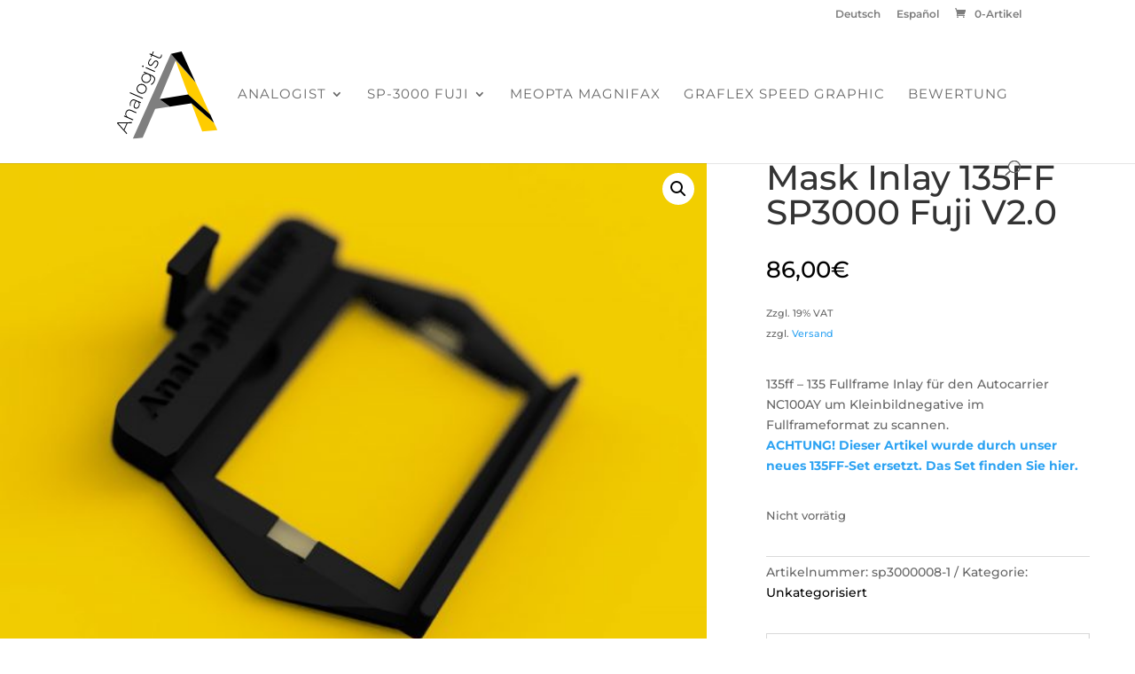

--- FILE ---
content_type: text/html; charset=utf-8
request_url: https://www.google.com/recaptcha/api2/anchor?ar=1&k=6Lf_e-IZAAAAACd6_nhR8uTNPpuDIacrW3i9Jreq&co=aHR0cHM6Ly93d3cuYW5hbG9naXN0LmRlOjQ0Mw..&hl=en&v=PoyoqOPhxBO7pBk68S4YbpHZ&size=invisible&anchor-ms=20000&execute-ms=30000&cb=6ns90qucv834
body_size: 48783
content:
<!DOCTYPE HTML><html dir="ltr" lang="en"><head><meta http-equiv="Content-Type" content="text/html; charset=UTF-8">
<meta http-equiv="X-UA-Compatible" content="IE=edge">
<title>reCAPTCHA</title>
<style type="text/css">
/* cyrillic-ext */
@font-face {
  font-family: 'Roboto';
  font-style: normal;
  font-weight: 400;
  font-stretch: 100%;
  src: url(//fonts.gstatic.com/s/roboto/v48/KFO7CnqEu92Fr1ME7kSn66aGLdTylUAMa3GUBHMdazTgWw.woff2) format('woff2');
  unicode-range: U+0460-052F, U+1C80-1C8A, U+20B4, U+2DE0-2DFF, U+A640-A69F, U+FE2E-FE2F;
}
/* cyrillic */
@font-face {
  font-family: 'Roboto';
  font-style: normal;
  font-weight: 400;
  font-stretch: 100%;
  src: url(//fonts.gstatic.com/s/roboto/v48/KFO7CnqEu92Fr1ME7kSn66aGLdTylUAMa3iUBHMdazTgWw.woff2) format('woff2');
  unicode-range: U+0301, U+0400-045F, U+0490-0491, U+04B0-04B1, U+2116;
}
/* greek-ext */
@font-face {
  font-family: 'Roboto';
  font-style: normal;
  font-weight: 400;
  font-stretch: 100%;
  src: url(//fonts.gstatic.com/s/roboto/v48/KFO7CnqEu92Fr1ME7kSn66aGLdTylUAMa3CUBHMdazTgWw.woff2) format('woff2');
  unicode-range: U+1F00-1FFF;
}
/* greek */
@font-face {
  font-family: 'Roboto';
  font-style: normal;
  font-weight: 400;
  font-stretch: 100%;
  src: url(//fonts.gstatic.com/s/roboto/v48/KFO7CnqEu92Fr1ME7kSn66aGLdTylUAMa3-UBHMdazTgWw.woff2) format('woff2');
  unicode-range: U+0370-0377, U+037A-037F, U+0384-038A, U+038C, U+038E-03A1, U+03A3-03FF;
}
/* math */
@font-face {
  font-family: 'Roboto';
  font-style: normal;
  font-weight: 400;
  font-stretch: 100%;
  src: url(//fonts.gstatic.com/s/roboto/v48/KFO7CnqEu92Fr1ME7kSn66aGLdTylUAMawCUBHMdazTgWw.woff2) format('woff2');
  unicode-range: U+0302-0303, U+0305, U+0307-0308, U+0310, U+0312, U+0315, U+031A, U+0326-0327, U+032C, U+032F-0330, U+0332-0333, U+0338, U+033A, U+0346, U+034D, U+0391-03A1, U+03A3-03A9, U+03B1-03C9, U+03D1, U+03D5-03D6, U+03F0-03F1, U+03F4-03F5, U+2016-2017, U+2034-2038, U+203C, U+2040, U+2043, U+2047, U+2050, U+2057, U+205F, U+2070-2071, U+2074-208E, U+2090-209C, U+20D0-20DC, U+20E1, U+20E5-20EF, U+2100-2112, U+2114-2115, U+2117-2121, U+2123-214F, U+2190, U+2192, U+2194-21AE, U+21B0-21E5, U+21F1-21F2, U+21F4-2211, U+2213-2214, U+2216-22FF, U+2308-230B, U+2310, U+2319, U+231C-2321, U+2336-237A, U+237C, U+2395, U+239B-23B7, U+23D0, U+23DC-23E1, U+2474-2475, U+25AF, U+25B3, U+25B7, U+25BD, U+25C1, U+25CA, U+25CC, U+25FB, U+266D-266F, U+27C0-27FF, U+2900-2AFF, U+2B0E-2B11, U+2B30-2B4C, U+2BFE, U+3030, U+FF5B, U+FF5D, U+1D400-1D7FF, U+1EE00-1EEFF;
}
/* symbols */
@font-face {
  font-family: 'Roboto';
  font-style: normal;
  font-weight: 400;
  font-stretch: 100%;
  src: url(//fonts.gstatic.com/s/roboto/v48/KFO7CnqEu92Fr1ME7kSn66aGLdTylUAMaxKUBHMdazTgWw.woff2) format('woff2');
  unicode-range: U+0001-000C, U+000E-001F, U+007F-009F, U+20DD-20E0, U+20E2-20E4, U+2150-218F, U+2190, U+2192, U+2194-2199, U+21AF, U+21E6-21F0, U+21F3, U+2218-2219, U+2299, U+22C4-22C6, U+2300-243F, U+2440-244A, U+2460-24FF, U+25A0-27BF, U+2800-28FF, U+2921-2922, U+2981, U+29BF, U+29EB, U+2B00-2BFF, U+4DC0-4DFF, U+FFF9-FFFB, U+10140-1018E, U+10190-1019C, U+101A0, U+101D0-101FD, U+102E0-102FB, U+10E60-10E7E, U+1D2C0-1D2D3, U+1D2E0-1D37F, U+1F000-1F0FF, U+1F100-1F1AD, U+1F1E6-1F1FF, U+1F30D-1F30F, U+1F315, U+1F31C, U+1F31E, U+1F320-1F32C, U+1F336, U+1F378, U+1F37D, U+1F382, U+1F393-1F39F, U+1F3A7-1F3A8, U+1F3AC-1F3AF, U+1F3C2, U+1F3C4-1F3C6, U+1F3CA-1F3CE, U+1F3D4-1F3E0, U+1F3ED, U+1F3F1-1F3F3, U+1F3F5-1F3F7, U+1F408, U+1F415, U+1F41F, U+1F426, U+1F43F, U+1F441-1F442, U+1F444, U+1F446-1F449, U+1F44C-1F44E, U+1F453, U+1F46A, U+1F47D, U+1F4A3, U+1F4B0, U+1F4B3, U+1F4B9, U+1F4BB, U+1F4BF, U+1F4C8-1F4CB, U+1F4D6, U+1F4DA, U+1F4DF, U+1F4E3-1F4E6, U+1F4EA-1F4ED, U+1F4F7, U+1F4F9-1F4FB, U+1F4FD-1F4FE, U+1F503, U+1F507-1F50B, U+1F50D, U+1F512-1F513, U+1F53E-1F54A, U+1F54F-1F5FA, U+1F610, U+1F650-1F67F, U+1F687, U+1F68D, U+1F691, U+1F694, U+1F698, U+1F6AD, U+1F6B2, U+1F6B9-1F6BA, U+1F6BC, U+1F6C6-1F6CF, U+1F6D3-1F6D7, U+1F6E0-1F6EA, U+1F6F0-1F6F3, U+1F6F7-1F6FC, U+1F700-1F7FF, U+1F800-1F80B, U+1F810-1F847, U+1F850-1F859, U+1F860-1F887, U+1F890-1F8AD, U+1F8B0-1F8BB, U+1F8C0-1F8C1, U+1F900-1F90B, U+1F93B, U+1F946, U+1F984, U+1F996, U+1F9E9, U+1FA00-1FA6F, U+1FA70-1FA7C, U+1FA80-1FA89, U+1FA8F-1FAC6, U+1FACE-1FADC, U+1FADF-1FAE9, U+1FAF0-1FAF8, U+1FB00-1FBFF;
}
/* vietnamese */
@font-face {
  font-family: 'Roboto';
  font-style: normal;
  font-weight: 400;
  font-stretch: 100%;
  src: url(//fonts.gstatic.com/s/roboto/v48/KFO7CnqEu92Fr1ME7kSn66aGLdTylUAMa3OUBHMdazTgWw.woff2) format('woff2');
  unicode-range: U+0102-0103, U+0110-0111, U+0128-0129, U+0168-0169, U+01A0-01A1, U+01AF-01B0, U+0300-0301, U+0303-0304, U+0308-0309, U+0323, U+0329, U+1EA0-1EF9, U+20AB;
}
/* latin-ext */
@font-face {
  font-family: 'Roboto';
  font-style: normal;
  font-weight: 400;
  font-stretch: 100%;
  src: url(//fonts.gstatic.com/s/roboto/v48/KFO7CnqEu92Fr1ME7kSn66aGLdTylUAMa3KUBHMdazTgWw.woff2) format('woff2');
  unicode-range: U+0100-02BA, U+02BD-02C5, U+02C7-02CC, U+02CE-02D7, U+02DD-02FF, U+0304, U+0308, U+0329, U+1D00-1DBF, U+1E00-1E9F, U+1EF2-1EFF, U+2020, U+20A0-20AB, U+20AD-20C0, U+2113, U+2C60-2C7F, U+A720-A7FF;
}
/* latin */
@font-face {
  font-family: 'Roboto';
  font-style: normal;
  font-weight: 400;
  font-stretch: 100%;
  src: url(//fonts.gstatic.com/s/roboto/v48/KFO7CnqEu92Fr1ME7kSn66aGLdTylUAMa3yUBHMdazQ.woff2) format('woff2');
  unicode-range: U+0000-00FF, U+0131, U+0152-0153, U+02BB-02BC, U+02C6, U+02DA, U+02DC, U+0304, U+0308, U+0329, U+2000-206F, U+20AC, U+2122, U+2191, U+2193, U+2212, U+2215, U+FEFF, U+FFFD;
}
/* cyrillic-ext */
@font-face {
  font-family: 'Roboto';
  font-style: normal;
  font-weight: 500;
  font-stretch: 100%;
  src: url(//fonts.gstatic.com/s/roboto/v48/KFO7CnqEu92Fr1ME7kSn66aGLdTylUAMa3GUBHMdazTgWw.woff2) format('woff2');
  unicode-range: U+0460-052F, U+1C80-1C8A, U+20B4, U+2DE0-2DFF, U+A640-A69F, U+FE2E-FE2F;
}
/* cyrillic */
@font-face {
  font-family: 'Roboto';
  font-style: normal;
  font-weight: 500;
  font-stretch: 100%;
  src: url(//fonts.gstatic.com/s/roboto/v48/KFO7CnqEu92Fr1ME7kSn66aGLdTylUAMa3iUBHMdazTgWw.woff2) format('woff2');
  unicode-range: U+0301, U+0400-045F, U+0490-0491, U+04B0-04B1, U+2116;
}
/* greek-ext */
@font-face {
  font-family: 'Roboto';
  font-style: normal;
  font-weight: 500;
  font-stretch: 100%;
  src: url(//fonts.gstatic.com/s/roboto/v48/KFO7CnqEu92Fr1ME7kSn66aGLdTylUAMa3CUBHMdazTgWw.woff2) format('woff2');
  unicode-range: U+1F00-1FFF;
}
/* greek */
@font-face {
  font-family: 'Roboto';
  font-style: normal;
  font-weight: 500;
  font-stretch: 100%;
  src: url(//fonts.gstatic.com/s/roboto/v48/KFO7CnqEu92Fr1ME7kSn66aGLdTylUAMa3-UBHMdazTgWw.woff2) format('woff2');
  unicode-range: U+0370-0377, U+037A-037F, U+0384-038A, U+038C, U+038E-03A1, U+03A3-03FF;
}
/* math */
@font-face {
  font-family: 'Roboto';
  font-style: normal;
  font-weight: 500;
  font-stretch: 100%;
  src: url(//fonts.gstatic.com/s/roboto/v48/KFO7CnqEu92Fr1ME7kSn66aGLdTylUAMawCUBHMdazTgWw.woff2) format('woff2');
  unicode-range: U+0302-0303, U+0305, U+0307-0308, U+0310, U+0312, U+0315, U+031A, U+0326-0327, U+032C, U+032F-0330, U+0332-0333, U+0338, U+033A, U+0346, U+034D, U+0391-03A1, U+03A3-03A9, U+03B1-03C9, U+03D1, U+03D5-03D6, U+03F0-03F1, U+03F4-03F5, U+2016-2017, U+2034-2038, U+203C, U+2040, U+2043, U+2047, U+2050, U+2057, U+205F, U+2070-2071, U+2074-208E, U+2090-209C, U+20D0-20DC, U+20E1, U+20E5-20EF, U+2100-2112, U+2114-2115, U+2117-2121, U+2123-214F, U+2190, U+2192, U+2194-21AE, U+21B0-21E5, U+21F1-21F2, U+21F4-2211, U+2213-2214, U+2216-22FF, U+2308-230B, U+2310, U+2319, U+231C-2321, U+2336-237A, U+237C, U+2395, U+239B-23B7, U+23D0, U+23DC-23E1, U+2474-2475, U+25AF, U+25B3, U+25B7, U+25BD, U+25C1, U+25CA, U+25CC, U+25FB, U+266D-266F, U+27C0-27FF, U+2900-2AFF, U+2B0E-2B11, U+2B30-2B4C, U+2BFE, U+3030, U+FF5B, U+FF5D, U+1D400-1D7FF, U+1EE00-1EEFF;
}
/* symbols */
@font-face {
  font-family: 'Roboto';
  font-style: normal;
  font-weight: 500;
  font-stretch: 100%;
  src: url(//fonts.gstatic.com/s/roboto/v48/KFO7CnqEu92Fr1ME7kSn66aGLdTylUAMaxKUBHMdazTgWw.woff2) format('woff2');
  unicode-range: U+0001-000C, U+000E-001F, U+007F-009F, U+20DD-20E0, U+20E2-20E4, U+2150-218F, U+2190, U+2192, U+2194-2199, U+21AF, U+21E6-21F0, U+21F3, U+2218-2219, U+2299, U+22C4-22C6, U+2300-243F, U+2440-244A, U+2460-24FF, U+25A0-27BF, U+2800-28FF, U+2921-2922, U+2981, U+29BF, U+29EB, U+2B00-2BFF, U+4DC0-4DFF, U+FFF9-FFFB, U+10140-1018E, U+10190-1019C, U+101A0, U+101D0-101FD, U+102E0-102FB, U+10E60-10E7E, U+1D2C0-1D2D3, U+1D2E0-1D37F, U+1F000-1F0FF, U+1F100-1F1AD, U+1F1E6-1F1FF, U+1F30D-1F30F, U+1F315, U+1F31C, U+1F31E, U+1F320-1F32C, U+1F336, U+1F378, U+1F37D, U+1F382, U+1F393-1F39F, U+1F3A7-1F3A8, U+1F3AC-1F3AF, U+1F3C2, U+1F3C4-1F3C6, U+1F3CA-1F3CE, U+1F3D4-1F3E0, U+1F3ED, U+1F3F1-1F3F3, U+1F3F5-1F3F7, U+1F408, U+1F415, U+1F41F, U+1F426, U+1F43F, U+1F441-1F442, U+1F444, U+1F446-1F449, U+1F44C-1F44E, U+1F453, U+1F46A, U+1F47D, U+1F4A3, U+1F4B0, U+1F4B3, U+1F4B9, U+1F4BB, U+1F4BF, U+1F4C8-1F4CB, U+1F4D6, U+1F4DA, U+1F4DF, U+1F4E3-1F4E6, U+1F4EA-1F4ED, U+1F4F7, U+1F4F9-1F4FB, U+1F4FD-1F4FE, U+1F503, U+1F507-1F50B, U+1F50D, U+1F512-1F513, U+1F53E-1F54A, U+1F54F-1F5FA, U+1F610, U+1F650-1F67F, U+1F687, U+1F68D, U+1F691, U+1F694, U+1F698, U+1F6AD, U+1F6B2, U+1F6B9-1F6BA, U+1F6BC, U+1F6C6-1F6CF, U+1F6D3-1F6D7, U+1F6E0-1F6EA, U+1F6F0-1F6F3, U+1F6F7-1F6FC, U+1F700-1F7FF, U+1F800-1F80B, U+1F810-1F847, U+1F850-1F859, U+1F860-1F887, U+1F890-1F8AD, U+1F8B0-1F8BB, U+1F8C0-1F8C1, U+1F900-1F90B, U+1F93B, U+1F946, U+1F984, U+1F996, U+1F9E9, U+1FA00-1FA6F, U+1FA70-1FA7C, U+1FA80-1FA89, U+1FA8F-1FAC6, U+1FACE-1FADC, U+1FADF-1FAE9, U+1FAF0-1FAF8, U+1FB00-1FBFF;
}
/* vietnamese */
@font-face {
  font-family: 'Roboto';
  font-style: normal;
  font-weight: 500;
  font-stretch: 100%;
  src: url(//fonts.gstatic.com/s/roboto/v48/KFO7CnqEu92Fr1ME7kSn66aGLdTylUAMa3OUBHMdazTgWw.woff2) format('woff2');
  unicode-range: U+0102-0103, U+0110-0111, U+0128-0129, U+0168-0169, U+01A0-01A1, U+01AF-01B0, U+0300-0301, U+0303-0304, U+0308-0309, U+0323, U+0329, U+1EA0-1EF9, U+20AB;
}
/* latin-ext */
@font-face {
  font-family: 'Roboto';
  font-style: normal;
  font-weight: 500;
  font-stretch: 100%;
  src: url(//fonts.gstatic.com/s/roboto/v48/KFO7CnqEu92Fr1ME7kSn66aGLdTylUAMa3KUBHMdazTgWw.woff2) format('woff2');
  unicode-range: U+0100-02BA, U+02BD-02C5, U+02C7-02CC, U+02CE-02D7, U+02DD-02FF, U+0304, U+0308, U+0329, U+1D00-1DBF, U+1E00-1E9F, U+1EF2-1EFF, U+2020, U+20A0-20AB, U+20AD-20C0, U+2113, U+2C60-2C7F, U+A720-A7FF;
}
/* latin */
@font-face {
  font-family: 'Roboto';
  font-style: normal;
  font-weight: 500;
  font-stretch: 100%;
  src: url(//fonts.gstatic.com/s/roboto/v48/KFO7CnqEu92Fr1ME7kSn66aGLdTylUAMa3yUBHMdazQ.woff2) format('woff2');
  unicode-range: U+0000-00FF, U+0131, U+0152-0153, U+02BB-02BC, U+02C6, U+02DA, U+02DC, U+0304, U+0308, U+0329, U+2000-206F, U+20AC, U+2122, U+2191, U+2193, U+2212, U+2215, U+FEFF, U+FFFD;
}
/* cyrillic-ext */
@font-face {
  font-family: 'Roboto';
  font-style: normal;
  font-weight: 900;
  font-stretch: 100%;
  src: url(//fonts.gstatic.com/s/roboto/v48/KFO7CnqEu92Fr1ME7kSn66aGLdTylUAMa3GUBHMdazTgWw.woff2) format('woff2');
  unicode-range: U+0460-052F, U+1C80-1C8A, U+20B4, U+2DE0-2DFF, U+A640-A69F, U+FE2E-FE2F;
}
/* cyrillic */
@font-face {
  font-family: 'Roboto';
  font-style: normal;
  font-weight: 900;
  font-stretch: 100%;
  src: url(//fonts.gstatic.com/s/roboto/v48/KFO7CnqEu92Fr1ME7kSn66aGLdTylUAMa3iUBHMdazTgWw.woff2) format('woff2');
  unicode-range: U+0301, U+0400-045F, U+0490-0491, U+04B0-04B1, U+2116;
}
/* greek-ext */
@font-face {
  font-family: 'Roboto';
  font-style: normal;
  font-weight: 900;
  font-stretch: 100%;
  src: url(//fonts.gstatic.com/s/roboto/v48/KFO7CnqEu92Fr1ME7kSn66aGLdTylUAMa3CUBHMdazTgWw.woff2) format('woff2');
  unicode-range: U+1F00-1FFF;
}
/* greek */
@font-face {
  font-family: 'Roboto';
  font-style: normal;
  font-weight: 900;
  font-stretch: 100%;
  src: url(//fonts.gstatic.com/s/roboto/v48/KFO7CnqEu92Fr1ME7kSn66aGLdTylUAMa3-UBHMdazTgWw.woff2) format('woff2');
  unicode-range: U+0370-0377, U+037A-037F, U+0384-038A, U+038C, U+038E-03A1, U+03A3-03FF;
}
/* math */
@font-face {
  font-family: 'Roboto';
  font-style: normal;
  font-weight: 900;
  font-stretch: 100%;
  src: url(//fonts.gstatic.com/s/roboto/v48/KFO7CnqEu92Fr1ME7kSn66aGLdTylUAMawCUBHMdazTgWw.woff2) format('woff2');
  unicode-range: U+0302-0303, U+0305, U+0307-0308, U+0310, U+0312, U+0315, U+031A, U+0326-0327, U+032C, U+032F-0330, U+0332-0333, U+0338, U+033A, U+0346, U+034D, U+0391-03A1, U+03A3-03A9, U+03B1-03C9, U+03D1, U+03D5-03D6, U+03F0-03F1, U+03F4-03F5, U+2016-2017, U+2034-2038, U+203C, U+2040, U+2043, U+2047, U+2050, U+2057, U+205F, U+2070-2071, U+2074-208E, U+2090-209C, U+20D0-20DC, U+20E1, U+20E5-20EF, U+2100-2112, U+2114-2115, U+2117-2121, U+2123-214F, U+2190, U+2192, U+2194-21AE, U+21B0-21E5, U+21F1-21F2, U+21F4-2211, U+2213-2214, U+2216-22FF, U+2308-230B, U+2310, U+2319, U+231C-2321, U+2336-237A, U+237C, U+2395, U+239B-23B7, U+23D0, U+23DC-23E1, U+2474-2475, U+25AF, U+25B3, U+25B7, U+25BD, U+25C1, U+25CA, U+25CC, U+25FB, U+266D-266F, U+27C0-27FF, U+2900-2AFF, U+2B0E-2B11, U+2B30-2B4C, U+2BFE, U+3030, U+FF5B, U+FF5D, U+1D400-1D7FF, U+1EE00-1EEFF;
}
/* symbols */
@font-face {
  font-family: 'Roboto';
  font-style: normal;
  font-weight: 900;
  font-stretch: 100%;
  src: url(//fonts.gstatic.com/s/roboto/v48/KFO7CnqEu92Fr1ME7kSn66aGLdTylUAMaxKUBHMdazTgWw.woff2) format('woff2');
  unicode-range: U+0001-000C, U+000E-001F, U+007F-009F, U+20DD-20E0, U+20E2-20E4, U+2150-218F, U+2190, U+2192, U+2194-2199, U+21AF, U+21E6-21F0, U+21F3, U+2218-2219, U+2299, U+22C4-22C6, U+2300-243F, U+2440-244A, U+2460-24FF, U+25A0-27BF, U+2800-28FF, U+2921-2922, U+2981, U+29BF, U+29EB, U+2B00-2BFF, U+4DC0-4DFF, U+FFF9-FFFB, U+10140-1018E, U+10190-1019C, U+101A0, U+101D0-101FD, U+102E0-102FB, U+10E60-10E7E, U+1D2C0-1D2D3, U+1D2E0-1D37F, U+1F000-1F0FF, U+1F100-1F1AD, U+1F1E6-1F1FF, U+1F30D-1F30F, U+1F315, U+1F31C, U+1F31E, U+1F320-1F32C, U+1F336, U+1F378, U+1F37D, U+1F382, U+1F393-1F39F, U+1F3A7-1F3A8, U+1F3AC-1F3AF, U+1F3C2, U+1F3C4-1F3C6, U+1F3CA-1F3CE, U+1F3D4-1F3E0, U+1F3ED, U+1F3F1-1F3F3, U+1F3F5-1F3F7, U+1F408, U+1F415, U+1F41F, U+1F426, U+1F43F, U+1F441-1F442, U+1F444, U+1F446-1F449, U+1F44C-1F44E, U+1F453, U+1F46A, U+1F47D, U+1F4A3, U+1F4B0, U+1F4B3, U+1F4B9, U+1F4BB, U+1F4BF, U+1F4C8-1F4CB, U+1F4D6, U+1F4DA, U+1F4DF, U+1F4E3-1F4E6, U+1F4EA-1F4ED, U+1F4F7, U+1F4F9-1F4FB, U+1F4FD-1F4FE, U+1F503, U+1F507-1F50B, U+1F50D, U+1F512-1F513, U+1F53E-1F54A, U+1F54F-1F5FA, U+1F610, U+1F650-1F67F, U+1F687, U+1F68D, U+1F691, U+1F694, U+1F698, U+1F6AD, U+1F6B2, U+1F6B9-1F6BA, U+1F6BC, U+1F6C6-1F6CF, U+1F6D3-1F6D7, U+1F6E0-1F6EA, U+1F6F0-1F6F3, U+1F6F7-1F6FC, U+1F700-1F7FF, U+1F800-1F80B, U+1F810-1F847, U+1F850-1F859, U+1F860-1F887, U+1F890-1F8AD, U+1F8B0-1F8BB, U+1F8C0-1F8C1, U+1F900-1F90B, U+1F93B, U+1F946, U+1F984, U+1F996, U+1F9E9, U+1FA00-1FA6F, U+1FA70-1FA7C, U+1FA80-1FA89, U+1FA8F-1FAC6, U+1FACE-1FADC, U+1FADF-1FAE9, U+1FAF0-1FAF8, U+1FB00-1FBFF;
}
/* vietnamese */
@font-face {
  font-family: 'Roboto';
  font-style: normal;
  font-weight: 900;
  font-stretch: 100%;
  src: url(//fonts.gstatic.com/s/roboto/v48/KFO7CnqEu92Fr1ME7kSn66aGLdTylUAMa3OUBHMdazTgWw.woff2) format('woff2');
  unicode-range: U+0102-0103, U+0110-0111, U+0128-0129, U+0168-0169, U+01A0-01A1, U+01AF-01B0, U+0300-0301, U+0303-0304, U+0308-0309, U+0323, U+0329, U+1EA0-1EF9, U+20AB;
}
/* latin-ext */
@font-face {
  font-family: 'Roboto';
  font-style: normal;
  font-weight: 900;
  font-stretch: 100%;
  src: url(//fonts.gstatic.com/s/roboto/v48/KFO7CnqEu92Fr1ME7kSn66aGLdTylUAMa3KUBHMdazTgWw.woff2) format('woff2');
  unicode-range: U+0100-02BA, U+02BD-02C5, U+02C7-02CC, U+02CE-02D7, U+02DD-02FF, U+0304, U+0308, U+0329, U+1D00-1DBF, U+1E00-1E9F, U+1EF2-1EFF, U+2020, U+20A0-20AB, U+20AD-20C0, U+2113, U+2C60-2C7F, U+A720-A7FF;
}
/* latin */
@font-face {
  font-family: 'Roboto';
  font-style: normal;
  font-weight: 900;
  font-stretch: 100%;
  src: url(//fonts.gstatic.com/s/roboto/v48/KFO7CnqEu92Fr1ME7kSn66aGLdTylUAMa3yUBHMdazQ.woff2) format('woff2');
  unicode-range: U+0000-00FF, U+0131, U+0152-0153, U+02BB-02BC, U+02C6, U+02DA, U+02DC, U+0304, U+0308, U+0329, U+2000-206F, U+20AC, U+2122, U+2191, U+2193, U+2212, U+2215, U+FEFF, U+FFFD;
}

</style>
<link rel="stylesheet" type="text/css" href="https://www.gstatic.com/recaptcha/releases/PoyoqOPhxBO7pBk68S4YbpHZ/styles__ltr.css">
<script nonce="a8HFVf4T9oDfXcaCCprJdQ" type="text/javascript">window['__recaptcha_api'] = 'https://www.google.com/recaptcha/api2/';</script>
<script type="text/javascript" src="https://www.gstatic.com/recaptcha/releases/PoyoqOPhxBO7pBk68S4YbpHZ/recaptcha__en.js" nonce="a8HFVf4T9oDfXcaCCprJdQ">
      
    </script></head>
<body><div id="rc-anchor-alert" class="rc-anchor-alert"></div>
<input type="hidden" id="recaptcha-token" value="[base64]">
<script type="text/javascript" nonce="a8HFVf4T9oDfXcaCCprJdQ">
      recaptcha.anchor.Main.init("[\x22ainput\x22,[\x22bgdata\x22,\x22\x22,\[base64]/[base64]/[base64]/ZyhXLGgpOnEoW04sMjEsbF0sVywwKSxoKSxmYWxzZSxmYWxzZSl9Y2F0Y2goayl7RygzNTgsVyk/[base64]/[base64]/[base64]/[base64]/[base64]/[base64]/[base64]/bmV3IEJbT10oRFswXSk6dz09Mj9uZXcgQltPXShEWzBdLERbMV0pOnc9PTM/bmV3IEJbT10oRFswXSxEWzFdLERbMl0pOnc9PTQ/[base64]/[base64]/[base64]/[base64]/[base64]\\u003d\x22,\[base64]\\u003d\x22,\x22w7g0DsK1wqnDuj5KJUtVD8O9wr01wo07wqfCgMOdw5kAVMOVX8O2BSHDlsOgw4JzWcK/NghsXsODJiPDgzofw5g+J8O/OsO8wo5aWCcNVMKnBhDDnidQQyDCmHHCrTZPSMO9w7XCjMKHaCxQwqMnwrV7w5VLTig9wrM+woLChDzDjsKPF1Q4McO2JDYMwp4/c1gbECg5QRsLN8KpV8OGWcOuGgnCiDDDsHtNwroQWg4Awq/[base64]/CjjsnworCiMOHeBDCsMOAasKkwpA2w6DDjCEIwrlbKH0EwqjDnnzCu8OiAcOGw4HDkcOlwofCpC3DvcKAWMOBwropwqXDucKnw4jClMKVbcK8U1hjUcK5FDjDthjDmcKlLcOewp/DrsO8NSM1wp/[base64]/CisKlLMKZGMKAVMOPQcOfcMKrFFYRJcKPwpQ5w6nCjcKmw7BXLiPCksOKw4vCmTFKGDUiwpbCk2w5w6HDu13DisKywqkmaBvCtcKaDR7DqMO+T1HCgwTCm0NjUMKRw5HDtsKLwrFNIcKpYcKhwp0ww6LCnmthb8ORX8OvSB8/w4vDqWpEwq8PFsKQbcOKB0HDkEwxHcO0wpXCrDrCmcOhXcOaQkspDUckw7NVEBTDtmsMw4jDl2zCrEdIGxDDghDDisOMw4Ytw5XDksKoNcOGdAhaUcOQwoQ0O37DlcKtN8Kwwp/ChAFBC8OYw7wWWcKvw7UmXj99wrxbw6LDoGxvTMOkw4bDmsOlJsKKw7V+wohNwptgw7BAKT0GwrPCqsOvWw/CqQgKW8OZCsO/CsKMw6oBLgzDncOFw4nCoMK+w6jCmDjCrDvDjRHDpGHCkQjCmcOdwrvDlXrClkVtdcKbwo3CvwbCo0zDgVgxw6QVwqHDqMKlw4/[base64]/w6BawrrCoA1+wozDmBjCk8KVDwTCjEfDnMOycsOKIwVAw6Eiw7F7fEDCjAJJwqgxw55dGGs4W8OLOMOiGsK3KsO7w49Fw7DDi8OhJUTCoRtHwqBWAcKLw5/DmVllWlXDoF3Dv3RYw4LCvUcHR8OvFgDCmEfCoDJ/[base64]/DgcKYUVjDicO4w5bCucKIXAF7JcK1wqjDpk43ZVkiw59JIEXDvl3CunxlXcOsw5cSw7rCg2/DjwXCkQ3DrnzCpB/Dn8OsfMK6XQwmwp8tKT54w4IHw6ATEcKuHApqS3o7QBsXwrPCj0jClQDDm8O+w7w+wrkAw5bDgsKhw6VLT8OCwq/Dk8OEHArCk3HDrcKbwoMtwoggw4EqBE7CqHVZw40edl3CkMOPAMOSdlfCqUYUBMOUwoUdS3skN8OTw5TClQtgwozDjcKow5HDgcOrPy1AJ8K8w7vCpcO5dC/Ci8O8w4vCnzPCqcOcwqHCoMKLwpxDLxbCksKzW8K8dgXCuMKLwrvCojVowr/Dok0Fwq7ChgUswqfDoMKowqFYwqdGwrfDs8OTGcO4wo3DuXRCwoo0w6x0w7jDssO+w4opw7V+AMO/[base64]/w67CmQLDhcKNw7TDjsOOUcKJPQ40RnsBw67DoFt8w5zDgcKiwoF8wq09wpDCoj/Cr8KXWsKPw7ZdKCQeWcOjw7I4w7vCrMK5wqI7CMKrOcO8XETDgMKjw57DvzHCncK9f8OZfMOzS2FFehAjwp9Kw7lqwrfDoFrChRwyBsOQQzTDo10id8ODw5vCvmhvwqfCiT5/ZxXCm3PDumlNw4pBNMOdYxxRw4oiIA1zw6TCmBPDgMOfw4xEc8OABsKET8K0w4UcWMKMw5bDn8OYWcKiw5LCh8K1N1TDm8Kgw5YOACbCngnDvCctEMOkGHd7w4TDvEDCgcO9M0nCo0F3w6NlwofCk8K/wpfCn8KpVS/[base64]/DrsKPJjPCnXXCvcOLExHCmjAMCXBww7vCsWPDnH7DlSUSHX/DijPDnmhWYT81w7rDgsOiTHjDpntRGDJtK8OiwqrDnVNkw54Jw6oOw4YpwpbCtsKLOA/DjMKRw5Eew4fDtVEow5dVSng9UxbCnWvCuwQXw6UwU8KsKSMRw4/CvcO9wqbDuwohB8Ovw49MUVUhw7vCo8KgwrPCmcOLw6TCqsKiw7rDmcK9dktFwoHCjzldGw3DhMOgD8Olw4XDtcOmw7hvw4rDv8OvwqbCncOKEUHCvilpw7PCrlLCr17Ch8KuwqJIR8KxCcKtAA/DhwE/w6vDiMORw7p9wrjDlcOUwq7CrUlPJ8KVw6DDi8K2w5d6CsONdUjCosOvBgnDjMKgUcK7B1liQW5Qw4hgeGRZEMOgYcKqw7DCj8KLw5ZVSMKbV8KcGDxUdsKfw5PDs37Cj1HCrCvCl3RqE8KrecOUwoFgw5M/wpBKMDjDhcKBRhTCh8KEScK8w49hw6JmC8KgwoPCq8OMwq7DsRDDk8Kiw5bCp8K6XFfCuGoVecONwpnDpsKawrJXKSoXIALCtwl8wq/Cs0Q9w7HCvsOow6DCksOXwqjDvW/[base64]/Dt8KAWMOnGkXDicKiw4J7F8K7w5Nww4DDjHNgw6zCm13Dl0zChcOWwoTDl3deV8Ovw6oIKB3DksKzIVIXw7UyLsOHdB1sesO7woJYScKnw57Do3TCrsK6w545w6B7fMOzw40sdC4TdSR1w5IRVg/DqV4Lw6DDvsKJZTguaMKoKsKgD1RSwqrCpg94SRZkO8Kgwp/DiToxwodSw6N+Ok7Dj1bCqMK8DcKuwobDrsOCwpnDhMO1KR7CrsKsRjTChcKwwp9DwpDDsMKAwpx8SsOIwoBLwpVwwo3DjmYaw6F0ZsONwrsWMMOjw57CtsOSw4Rtw7vDjsKWesKLw4NFwqPConEIIsOew4gLw6LCq1nCu2fDrAcJwrVSXHnCmm/[base64]/[base64]/Ds1PCmzPDiWjDjsOKw7jClgsmwrFpRsKVHMK+I8OpwoPCocKvWMK+wo9JaHZQOcOgOcOQwqNYwrNZW8Omwo5BXnZaw4xQSMO0wpo+w4DDrXFKSibDk8KzwoHCvMOABRzDgMOOwq81wqMLwrtCfcOWSm0YCsODc8KgNMObKxzCr2g/w4XDkXEnw7VFwoAqw77ChkoGYsOlw4DCk04iw4/Dn1nCtcKfS3jDmcOaanVjfgQJHsKlw6TDs1fCocK1w5vDuFjCmsOfVgfChD5uwoE8w6lVw5rDjcKwwooSMsKzay/Cgj/CnB7CtR7Dp3low5rDrcK0ZzdPw41aasO7wrF3ZsKoTk5BYsOIPMOFfsO4wrTCgkLCig9tLMO0NSbChcKAwpnCv1tNwpxYO8ObE8OBw5vDgT5/wpTDrCpew6nCqcKhwp3DjsO/wqzCpk3DhzR/w7fCvA3CocKgOV5bw7XDkcKWZFLCrcKDw706Kl/DhlTCtsKlworCux0mwqPCmDfCiMODw5YCwrEzw5HDqk5cEMKLwqvDmmY5SMOKScKMeiDDusKoFTrDkMKlwrA+wocCFSfCqMOZwr4ZV8OpwooxRcOuFsOlPsOYfgp6w4xGwpRUwovDoV3DmynCgcOAwpPClMKfOsK/w6HCpA/DhMOHXMOSUU8uDQMaO8KvwpjCgwVYwqLCrX/ClSTCpC5awqLDqsK0w5NLMl0vw6TClkfDnsKrBlsWw4l/fcKTw5sdwqhjw7bDhEjDqkgFwoY1w6IcwpbDo8Ouw77CkMKww6EmNsK/[base64]/[base64]/w5TDuFvChGXDtxTDlkcKZXQiRwHCtcKlSWQIw7XCocKCwrxQeMK0wqhkFXbCnGFxw5/CksOLwqPDunlafU/Ct3N7wrwONcOHwq/[base64]/[base64]/ChsOKdADDlC7DrcOheBhbwp5TCmnDusK3IcKJwpZkw5ltw4DDkcKRw7tFwrXCqcOsw7XCjmtaSwzCn8K2wpDDqUZOw4h3wqXCvUh9w7HCnUvDvMKfw4hdw4/DqMOAwq4LWMOqPcO8woLDiMKWwqtNe0cpw7B2w77CqmDCoC8MXRYhGFXCtMKte8K6woN/I8OFe8K6VS5kf8OlCD09wpwzw5caPsKHVcOzw7vCvWfCkCU8NsKAwoLDsRszWsKnPcO2aCdkw7HDgcOdF0HDu8KPw7M6XTzCm8K8w6IUSMKsdSjDvF5uwpdawrbDpMOjdsOxwoLCp8KFwr/[base64]/DvxQkwofCoQEaLsK4GkJqJcOdwqXDoMKdw7TCnUFsHMKaJcOrYcOCwoNyN8KgJsKRwpzDuXzDtcOqwrJQwrXCkR8kVWPCicKLw5piIkV8woY7w6N4EcKtw7bDgkYCw6cwCCDDjMKTw6NJw7LDvMKXesKhXhsZBQ1FfcOTwqzCosK0ej5sw5cfw5TDtsO/w5E2wqnDjyMiw5fChjvCmmnCisKiwrtVw67CvMOpwootw5zDv8OJw6zDmcOeQcOXMmbDr2gzwoDCvcK4woBiwqDDq8OOw5ABHhLDj8Oyw40JwotiwqTCrhRVw4kqwo/Dln1Wwp5XCl7DhcKvwp4UbGodwobCm8OYL2hZPsKmw5Mew5BsaQ8fRsOzwqsbH2d/[base64]/Cqj4/ASvDpMOJTQvCtSzDrMOvMRvCj8OCw7DCp8K7AH5wP3RTLcKPwogmHQLCmFB4w6XDp0Vew60/wrrDv8KnEcOxw4HDtMO1HXfCn8OCOsKQwqFXwq/DmsKWJmzDhXw/w7DDikkbFcKpTWJ2w6XClMO6w7zDuMK3JFbCojwpCcK2DsOlUMO+w597GjLDosOLw6nDjcOlwofCt8KRw6sdMMKmwo3Dt8OYUyfCgsKJU8O/w691wpnCm8KQwoRyN8K1acO8wqACwpjCnsKkeFrCo8Kmw6TDjXkcwoU9TcKxw75Nf2nDnMK+QkMDw6jCvUJGwp7Cp1jDhhPDow/CgCh8wqLDqcKkwq/Cs8OQwo8/XMOIQMOwVcKDNxLCtMKlCxR4wqzDsT5twpwxCgsjOEQrw4bCqMOPw6XDscKPwpEJw6gvZGIowqxhKBvDisOzwo/DhcOPw6DCr1vCtEt1w6/CtcOeWsOAfyHConbDqUrCjcKBaTg5VFPCiGTDvsKIwqU2QwRLwqXDmhwmM2rCgSbChlNNbWXCnMK0CMK0QzpZwoUvOcOpw6MofmcvYcOLw4vCvcK1LDZJw4LDmMKkPRQlU8O9TMOhbzjCjU8RwobDncKJw4taOATCksOwFsKgISDCsX/Du8K3QDZDHRHCvMOFw6t3wrgrZMK+asOQw7vCl8OIUxgUwoB4Y8OpIcK2w67DuUVnLcO3wr9cAyAvIsOAw7jCrkLDoMOow4/DgcKdw7/CvcKkB8KHYQ0dX2XDscKmw5klFsOFw7nDmkjCscO/w6/CpMKkw5fDsMK5w4nCq8KYwoEMw4pcwrTCi8KKcnrDqsKQHTB2w6NWDSIgw7HDgFDCnxDDicO4w6oFRGDCkytSw5PClHbDp8KuTcKlb8O2XD7DmMOdVy7DrHgOY8Kde8OAw7syw6VALy96w456w7IyEMOVEcKkw5V7LsOzw5jDucK/fitww6Q2w7bDjBsgwovDiMKkFTnDtsKbw44mDcOYOsKCwqfDrMO4O8OOUgJXwps3IsOvQ8K1w4zDuSVgwoRIOjtCwrzDssKZLsOiw4IGw4bCtsOFwoDCgXtxMMKyccO0IQfDgFTCs8OAwoDDoMK6wrbDnsO5B3BJwpl3TBpWb8OPQQzCp8OQbsKoccKlw7/Ci23Dmx0Pwpl/w6FzwqHDtjhzE8OSwrHDjG5aw5hzGMKzwp7CiMOVw4R0LMKTFAczwqXDqMK/d8Kgc8KiFcKCwps5w47Dlnkqw7BuDBcswpHCqMOVwrzCizUJO8O/wrHDq8KHXsKSLcO0emcKw5h1woXClsKWw7LDg8OTA8O5w4AZwoYzGMOIwrzCiwpjPcOwQ8Obwo9/Vm/Dqg7CumfDo3LCs8Kewq9cwrTDq8OSw5UIGmzCnHnDmiF9wo4fL2jCl0rCm8Kww4lyKHoww4HCkcKnw5/CiMKuDiYhw4AXw5x6AQELfsKkRUXCrsOBw5zDpMKxwpTCksKGwq/CtzvDjcOJEC/DvioPRRQaw7rClMKAfsKdBsKzJGrDrsKRw6IMRsK6LFN1VMKtfsK3VDPDlkXDqMO4wqHDsMObaMOcwqDDksK6w7vDmFVow7cCw7YJAVseRy5PwpDDsHjCglzChB/DoirDn2TDsi/Dq8ODw5wEN23CnnNDGcO5wpofwqHDt8K1wqQsw6QPLMO7M8KXwqZlPcKawpzCm8Kaw619w714w64gwrJ5AsO9wr5MCHHCg2Uxw5bDhCfChcO/wqcfOnjCpBNuwqs9wr07fMOhSsOhwrMLw5VJw7wLwpwRd0TDsQDCvQ3Dml9iw6PDv8KZQ8O4w6PCgMKZwpLDlMOIwpnDjcKXwqPCrMOCIDJIdUQuwqjDlDk4U8KPG8K9JMK7wrBMwq3CvAZVwpcgwrtUwqhCb0IBw7YiDH51LMOGAMOcJkMVw43DksOww4jDhBg/csOubGfCt8OCJcOEVQzChMKFwrRWJcKeRsKQw4R1a8OcKcOuw4oSw5cYwpLDqcOJw4PCjTfDrsKBw6teHMKuBsOab8K8TUfDp8KHSE9VLywPw60/wr/DkMOywpkHw4fCnwB0w5XCvsOZw5fDrMOfwr/[base64]/Dr8K8wp3CtMKWb8O3RSTCv8K/wo/CgV/[base64]/[base64]/CrW3CqGcIV8KKa8OkS8O7McO+dMO0FcK7w5jCtxXDln7DmcKxY0rChnTCu8KuecKmwp3DjcOow4Jhw7zCqGAGB3jCu8KRw4TDhyjDvsKzwrkzAcOMK8OBZ8Kow7tFw4PDqS/DlGDCsG/DpS7DhFHDlsOlwqh/w5jClcObw75nwqhWwqkbwpoTw6XDoMK6dkXDmmnDhDnCisONY8K+SMKaEcOeZ8OzKMK/[base64]/[base64]/[base64]/[base64]/SsOawoTCnUYkwrA4Q8KrMMKbw6fDhsOTwqNtEsKhwrQ4HcKISw9gw67CrMOOwoPDiAIbdVFwd8Krw5/DvThkwqACDMOIw7h3UsKBw5/[base64]/DtcKdUXjDvWbCnsKdPigOHkfClMKSHsOQfilKB1k/LWDCpcOVAGBVKXV2wr/DhjnDocKLwolEw4LCvAIYw6gewrZeclzDicOZJsOawqLCksKCUMOsf8OKPlFAGi8hLAxVw7TClkDCk34LNw3DnMKFN1zDlcKhUWrCqC9zU8OPZlrDmMKVworDmURVV8K0f8KpwqEJwq/CosOsbj8YwpbChsOzwqcDVifCjsOxw4wQw4DCosKGecOXcX5+wp7Cl8OqwrFgwrTCl3nDoTIwKMKuw7EVQXt/EcOQQcOMwpbCicKew53Do8Ouw51EwqrCg8OANsO7X8OtQBTChMOVwoNzw6IswpccRiHCsjbCqzxbPsODHEvDhsKJCcKeQG3DhsOcH8OiBUnDoMOhYjjDmTnDi8OPS8KaATfDnsK4ZFAQcC1CUsOXHxMUw6pyXMKAw6Njw7jCg3xXwpHCtMKMwo/DrsKxSMKGagNhNFAQKifDvsOAZk0JCsOmbV7DtcOLw4zDjEE7w5rCusKubhQGwoM+MsKje8KcSA7Cl8KHwpMOFELDnsOwMsKhw7AQwpDDgTXCoB7Dkxhaw7EEw77DuMOZwrovAynDu8O5wo/DgDJ7wrrDpcKVMMKVw5vDpjDDvcOmwpfCjsKkwoHDg8OSwpfClE3DqsOdw4pCXyJowpbCt8KXw6zDui0WJjXCuVYGQMKZBMK/[base64]/PMODw5bClsOjwowSX0fDssORw6LCj8KFU8KCA2LCtH1Nw6lMw7jCqcKdw5nCo8KmZcOnw7hLwr56w5XCjsO/OBlNWShDw5dyw5sLwqfCp8Ofw7HDnzDCvWjCssKOVCTCr8KeGMOuP8KHaMKASB3DvcOowqw3wrTCh09ZRDzCg8KQw5Y3T8OHM03CrwTCtHkYwoEnET5Vw6k8R8OER3PCkj7DkMOWwrNUwrMAw5bCnXfDjcKOwrNPwqhywp4QwqESRXnChcOlwoV2HsOgd8K/[base64]/KTwZworDvsK0wq01fsO6R8O8w7HDhMKpwrNiw6jDpsO8BcKwwofCumbCuDI0U8Obal/Dp33CjkMjS2vCu8KLwrIhw4pSTMOJTzfCncOQw4LDmMK/QEbDsMOMwoBdwpV0MVx1H8OyeRV7wrXCosO/EzE3WV5EAMKSF8OpEAnCrCUwWsKnCcOla1Ngw5/Du8KDQcOxw5xnWmjDoyNTMETCosO3wr/[base64]/wrUAwofDuysJccK1fMOfwrvDusOiw7cyw7rCp8ONwojCoyQ1w6Q8w5HDjCDCplHCkljCrSPCqMOiw6jDl8OlZWNhwpt4wr3Dn27CtsK/wrTDjjkHBnXCucK9TnwCBMKydgoWwrXDoj/ClMKeLXbCo8OAGsOXw5fDicK/w4jDkcKewrrCiUhgwpQhPsKYw6kawrNLwrvCvwDDiMOReDnCssKQXi3DmsOaQyFcLMO7FMK2wq3CgsKww6zDgEMSJA7Dr8K7w6FvwqnDmQDCn8Kbw7HDpcOZwrQpwrzDgsOIWj/[base64]/DhirDvMK3FMO/[base64]/[base64]/M2lSeMK4FMKQwrs9VB3Cv8ObemvCusOewovDscKhwqopZsKdAMOrJsOwakQaw5h1ES/[base64]/[base64]/RcKqwrbDiyTCl3bCm8OBQnHDhcOXw5LDkMKgQG3Cl8Oyw78HQ0HCicK2wrFewoDCllR8VXHDui3CpsOlLwrCk8KhJlFnGcOVBsKvHsOrw5ctw7PCnw5XKMOVJMOpJ8KoR8OjVx7CiVPChmXDj8KTZMO2E8Kzw6RNX8KgUMKuwpwPwoJpBXEZRsOveTzCocK/wqHCtMKQw5zDp8OyOcOYMcOpaMO1ZMO8woILw4HCknPCszpEXyrDs8K7eV/Cu3BbVznDijUEwpIxGcKPU2jCjXp5wrMLwqnCoxPDg8Oew7Vmw5gEw7InURrDn8OJwrtHd1p3wpDCqxDCg8OGK8OnUcOGwp3CqD4kGBFFUznClHbDsD7DtmXDl34XQSYRZMKdBRfCiE3Cl2/DmMK/wofDrMOjBMKUwqMYEMOtGsO/[base64]/wrI5wqFpaMOKw5JDw7PDoMKiBQ4zdUJYRzVcPDLDvMO3IH9uw4HDhMOsw4nDgcOOw7Biw77Co8OHw6zDksORK39rw59WA8KPw7vChw3CpsOUw7E4wpt/[base64]/[base64]/wqBfw5HCrHPCqcO6IsKnwrPDr8OdVsOiTCQqL8O5w4/[base64]/DrHDCtcKMwqxew77DhcOHbcOhacKywrE+wrg+OAnDpsOAwrzCicOUI2XDvMK/[base64]/[base64]/wq9kwobChHbDscOZMcK9Px86WsOHTMKDHxTDm0PCuXhkZMKGw7zDuMKowrbDpw/Cp8K/w7/CuV3CnRkWwqEmw70Owqhhw7HDusK/w7nDr8ORw5cAeTkIDVDCusOiwoYgeMKsH08nw7oLw7nDn8KLwqgyw5cewpXDjMO6w7rCr8Otw5JhCmrDpUTClB0ww4orw49/w67DqHY1wpUnbsKkT8Oww77CtAZ9ZcKnMsOJw4VmwoBzw4kSw7jDiXYswoo+FhRLdMOqScO6wqXDpmY2fsOIPi18OmNPOwM8w5jCiMKaw5t2w5FhZDIhR8KEw4tFw4cMwp/Cnw8Ew6vCoX1GwrnCpA9uHVAtKyZ4W2cUw4EWf8KJbcKXVw7DklfCs8Kaw5EtFG3DiWJrwr3CgsKxwofDkcKEw7vCqsOKw5sbwq7CvxjCmsK7F8KUwqpFw61yw6N7AcOfdW/Dui96w5jCt8OtS1vDuhtmwrBLMsO9w6jDjGPCjcKdYirDgcK7QVDDjMOyBCfCrBHDgWIIQ8KLw6wgw6LDkgDCs8K0woTDlMKDdsOewpNgw5zCssOGwqYFwqTCksO3esKZw5sQRcOCJA58w7XCqcKiwro0FUbDuWbChwAAPgNnw5XCl8OMwq/CtMKUd8Kqw5vCkGg0N8OmwpFZwobCnMKWAQ7CvMKnw5rCgCYIwrPDmXspwptmesKZw6F+JsO7csOJNMOCe8KXw5nDrR/DrsOLeFFNJV7Dv8KYVMORHmRkRB0Jw7xNwqhscsOAw48mb0t9P8OhG8Ocw6zDuAXCqMOPwrfCkynDphHDisK6H8O6w51dB8KbX8OtNAjDpcOJw4PCuHN0w77DhsKpRGbDnMKUwqPCtzLDsMKyTWo0w7VnKMKJwo84w7fDszjDmyo/RMOvwpgNJcK0JWbDtDV1w4XCjMORBcKLwoPCtFTDgcOxOnDCtTzDs8OdFcOrAcOUwr/Do8O6OsOywpfDmsKkwofCkUbCssOUVRJZamfDulEiw78/w6QUw6fDo1l2DMO4dcO1DcKuwo0qRMODwoLCisKRfAbDk8K5w40IC8OCJUBHwrY7XcOQbEsGanh2wrw9GmRCV8OuFMObY8OVw5DDpMO3w7c7w5srLMKywqV8Wwsawp3DrCo6McOHJx5IwpnDqMKAw6Vkw5XDnsKRfcOlw7LCvBzCk8OUHMOOw7fClnvCtg/DnMODwpg1wrXDp2fCgcOTVsOIPGjDmcOeDcKhCMOhw4UXw79tw7BbXWTCumnCvAPCvMOJIltACSHCs0sqwo4geFjCvsK1ZhklN8K1w55iw7TCkR7DtcKGw65Vw6vDjsOyw4tlD8OFwq9nw6rDusOQaUzClWrCjsOvwq45dQrCgcOoNDPDnMOvYsKoTh5oUMKOwo/DkMKxE3XDtMOhwpc2ZUfDt8OnAhrCt8KZd1jDscKVwqRrwpjDlmLDqzAbw5stEMOUwohRw6pCBsO5YQwhMWwcesOuSmw9asO1w58jUSbCnG/[base64]/[base64]/QcKkLcKkw5HCicO3E8K6Q8KUw6jCo8OjwpZow7zCqVgZcQxzM8KNQsKcUETDgcOKw5xGRhIVw4DCl8KWacK3Ik7CocO8S180wp8PecKGNcKcwrJyw4d1GcOOwrx8wr9lwo/DpsOGGHM/MsO7TTfCgE/Dn8O1woVAwr8ywqoyw5PDucOMw5/ClmPCswvDssK4bcKjHTBgWTjDnVXDnsOIID1fSgh6GSDCtQV/VkMsw6LDkMKaOMKpWSkLw7PCmSbDoxfCt8K6w4bCkBAsa8OkwrM5bsK4aTbCrHjChcKQwqBGwpHDpkHCpcK3X04Cw7zCm8ObYcOPEsOzwpzDkxLCtG8uWkTCiMOBwoHDl8KDNmXDkcOYwrXCqGVfW07CgcOvB8KdKGjDocKJI8OOMm/DmcODG8ORQCHDg8K/HcO2w54Ow59hwpbCqMOQGcKWwpUMwo9UbGnCk8O0ZMOYworDqcO6wqlTwpDDksK+UBkkwpXDq8Opw5wCw7zDksKWw68ywqbCpnzDmlliJRhew7Muwr/CgVDCtznCnUJUa0wuXsOvNsOAwoHCqxnDuAvCscOGfm4hcsOWQy44w4AmWmt5wq86wpXCh8KEw6rDv8O7citIwo7ChcOuw7Z/B8KMEDfCqsOfw74Iwo4abjfDqsO4JCQAJB3DkxnCmhoDwoYDwptGOcOTwoAgfMOgw787WsOiw6IFIkk4Nx98wo/Cggszb2zCqHMKHMKpDzB8AUUOdFVDZcOMw77Ch8OZw5h6w6BZXcOjMMKLw7h1wqbCmMO/PAw/GRHDjcOfw6dfQcObw7HCpEJQw5jDlxfCksKBJMKgw45HKGAbKAFDwrdOVBbDkcKRCcOrbcKkQsKswrHDmcOgUFVPNk/CuMOqYUrCm3PDr18Hw6RnKcOTwod/w6TCrkhFw6TDvcKMwopwPcKawqvCtn3Dn8Kbw4FgBRoLwpnCrcOKwpLCrjU5Ez5ILGzCs8KwwqDCqMO6w4Jpw7wow4/[base64]/[base64]/DuHHDlkrDn1l6ScKWWsKswoIPD3nCp0JUw410woTCnAhvwqPCrxfDkH8ZGTzDtwPCjzlgw5NxYsKzNcOSLV3DpMOSwpzCmMOdwrzDj8OXWMK+ZMOdwphWwpDDi8OGwr0mwr/DoMK1LHXCpzU7wojClSzCgXbClsKIwostw67CllzCiCNoMsOxw6rCiMOoQSXCkMOEw6Ygw7TCiWDCj8OedMKuw7bDnMKlw4YNAMOPe8Omw7nDnWfCo8Knw7rDvVfDhwxRdMOuSsOPQMK7wpJnwqnDuDFuJsKsw4PDuXUwT8KTwrnDg8O/ecK/w6HDlsKfw4RJdyhzw48LV8Ksw4vDvBkAwoTDoUXClTLCqMKpw58/[base64]/wr8ww5DCtQVGBMKELxFCwrRcHcONw4kLwpLDlEstwqHDg8OFDBHDsRrCoFNtwo8mOMKEw4Apw7nCvMOww4jCgzteP8K/[base64]/wpZPT1TDpsO9XwzDnRxcF8K3w4XCsTl9aTXDhmLCqcOSwq4vwqYpAxYgXMKzwoBBw5BMw5hIXFgAbMOQw6ZEw4nDkMKNNsKQbgJxUsOqYSNnI23DrcOXA8KWQ8OPB8OZwr/[base64]/CpRrDqsKDFnHDt8KNwoItMUYEJAXDkzrCu8OHFC1Dw75zMAnDrsOgwpVZw4VnTMKJw5Jew4zClsOpw4cYIF9/dTnDmcKmMUnCi8Kuw77DvsKYw4k/[base64]/DisOzZnhXN8OxXAjDl3MXFnIwwp7Ds8OvJw18VMKpWMKmw589w7HDpsODw7tWDXUWO09+FsOISMKeU8OBGz3DjlzCjFzCh1MBBhB8wrpuHiLDslgaKsKXwoMVdcKww6hUwrtMw7/CocK3wprDqQTDiwnCkxNsw6F6wrzCvsO2w7PCumQcwonDghfCo8OYw606w5jCmk/Ctk58cnYkJArCg8O0wpF3wqnCnCLDh8Oew4Qww4jDjMOXFcOGLcO1NTHCkyQAw4zCqcOww5TDlsKrFMOnH3wGwrViRl/DmcOzw6x7w57ClyrDpWHCssKKcMOjwoVcw6F8Wl7CmGDDhAkXSB3CsHnDu8KdAGvDmFhkw67CmsOBw6bCnElfw6FDLFDCh293w7HDj8KNIMO2eQsfLGvCnxnCjMOJwqXDo8OpwrLCvsO7wpRlwq/CmsOSRhIewopXwpnCl0PDkMO+w6otQ8O3w40RFMKow4d1w68HCl/DpsKoBMOGCsOFwoPDkcKMwpt6V1cbw4bCvExWSnfCpcOoJBFvwp/DsMKwwrU4VMOqNnp2HMKHIsORwqbCisKSB8KEwp7DssOsYcKVOsOnQSNKw48XZGMFaMOkGnAgXRPCs8K2w5oPLWpvP8Kdw4fChTIsERpEJcKOw4DCj8OCw7fDnsKIJsO/w47Di8KzbnrCoMO9w6fCmMKkwqB3YcOgwrjCpG3DvxHCscO2w57DgVjDh3JjB2MYw4E7K8OLHsKawp5Kw641w6rDjcOGw4pww43DlklYw7IZYsOzEj3Cknlqw6IGw7dsdx7DtlcVwq0UTMKUwooHHMKFwqATw7cLXcKfG1IyPMKDNMKAY24Cw4VTQibDsMO/BcOow6XChFPDhmDDksOhw4TDvwEyUsOHwpDCs8OFUMOiwpVRwrnDp8O/[base64]/CrlRCwqMrw4Baelo1w4bClMKUcTNUwqkOwoh0w6rCuGTDunPDpcOfYSbCnTjChsOwIcKKw7QkRsK4KxfDksK0w7XDvGvCqWDDpWhNwoHDkVzDgMOxTcOtCwF7F1vCtMKtwpw7w61Aw6lYw7HDjsKoccOyb8KAwq4gKw1bTsOzcm4owoEuMmk/wr45wq1OSysSLSxVw6vDoC7CnH3Dj8OmwqE1w4jCmBvDp8K5R2DDoVBWwpTCmBddOT3ClARnw6bDmG1hwrrCu8OuwpbDmAHDvm/[base64]/Cs8OTKMOlA8OiwpDCscKSQwrCtsOCw7ZhM3nDlMOlOcKPJcOzOMOQfn7Dlw7DrgnDqiczJ2g5Jkk/w5Yqw57ChgTDrcO1UEsKFj3DlcKawq8rw4V2VhjDosOdwrjDhcOSw7vCunfDgMOTw6d6worDhMKKwr1YKSDCmcKvfMKWFcKbY8KDSMKqf8KLXD9/UkLClkDCncOrfF3Cp8KnwqvCv8Orw7rCigLCsSJHw5bCnF90ZyHDomQ5w6PCvj7DuTUsRSXDhS1qDcKww4U4PVXCvMObdsO/wpvDksK5wr/[base64]/CqnBrwrLDlT5Mw4Qow5BmO8ORw51fH8KBM8O3woBNM8KBe2rCrDTCl8KFw4kZAMOWwqrDvlPDtMK1YsO4H8Khwqo6DDpwwrJiwq/Ds8OtwrFEw7ZSDGkMCTnCgMKIPcK6w4vCtsK3w794w6EnD8KXFVfCtMKhw6fCg8O2wrI9HsKHXHPCusKxwp3DgVw6PMKCAiHDtWXClcKvDl0Sw6AdO8ORwp/Cpn1VAS1gwpPCplbDtMKrw5PDpCDDhMOld2jDsiJrw5cFw7/DjkjCssOcwoTDm8KjaEY/[base64]/Dh8O/w5AmdsOLw4DCh0zDscOmFsK4UsOvwrfDtxXCjcKGSMOOw7zDuglLw5B0fMOCw4vCgUw8wroSwrXCh0jDiAkWw5zCrmbDn0QuGMK1HD3Ch289GcKlEDEWIMKbCsKwGRbChVrCjcKAQWBLwqpqwq8fCcKkw7LCpMKFeELCjsOQw6IRw7EtwqN/WxTCsMOqwq4CwrHDmCXCvTbCgsO/[base64]/[base64]/e1lVLX3DnMKJSsKPwpbCnGXDn8KWwo/CpsKkw7LDoSUkPBDCngzDuFUsGSxrw7cwEsKzHFVyw7fCtRHDjHvCj8K4QsKewp0iUcOzwqbCkkDDoxMuw7fCj8K/VW8twrHCtGNOJ8KxWH7CmsKkJcOewo9awpIOw58xw7jDhATDnMKlw7Quw7zCn8KSw7IJS2zCgH/Cu8KZw55Tw67Dv2fCmcO+wrfCtSRDTMKSwoslwqs/w5hRTkfDk2RsTBvCscOgwqXCuX57wqYCw6cLwqvCo8OiUcKWP2TDl8O0w7PDs8OqJMKFcQDDizNfUMKpN0Rjw6PDlBbDh8O1wpZGJg8Fw5YpwrbCk8OSwpDDpMKvwrIDP8OCw4Nmw5jDsMOXVsO4w7IYRlzDnDfCtsOAw7/[base64]/[base64]/[base64]/WRoLw5d5csOnw6PDiCMDw6TCgioaIibDmcO+w6rCh8OcwoYLworCmilKwqbCg8OyDMOlwqYjwp/[base64]/DvMOkw7NTbn7DtcOZfStpEF1Vwo0zJ3nDocK/fcObPjwSwow/w6IwBcKuFsOlw4nDi8Ofw5HDggJ/AMKIBCXCuDtbTFY5w5M5Y3ZXQMKwPGZfbXlOfUBuSR4UScO0Eih+wq3DpFLDqcK4w64Xw4XDlx/[base64]/e8OSRcKRwoc+w7AyEcKXwrEKRcK4wpMJw4LDrx/[base64]/CmBQ6w753ElUEwr1KEkoeekcywrN0VMK4MsKpBzEpA8KuZBbCl3rCggPDisKxw6/CgcKXwqp8wrA0cMOpf8OKASYJwrJNwqljAxDDsMOHdV1Zw4nDtzrClyzCpR7ClSjDtsKaw6MqwpIIw7RObQTCsmHDrTTDpsOtRTkVW8OpX200dBjDpzo+CHLCsX1DM8OGwo0OHz0WVyjDhcKbHlBNwqDDqyvDlcK4w6owD2nDi8O0HHLDoDA9eMKcCE41w4DDik/Dn8Kuw5B2w7ATBcOFL3DDs8KcwqNoQ3PDhcKJORHDqsOPQcOtwprDnScrwoDDvUBRw5FxD8O1MBPCuXDDp0jCisKABcKPwpEqd8KYaMOLAsKFdcOdT0nCnxpeTMKBfcKbTQMCw5fDqcO4wq0mL8Oddl/DlMOXwrrCrXkVVMOSwqtIwqB6w67Ci0cTFcK7wo91HMOowo05VmdmwrfDlcKYO8KkwpTCg8KeJ8OTRz7DusKFwo8Xwr3CocKBwqjDlsOmTcOVFlgmw7pPOsKsJMOWMCJdwocGCS/DjXwKP10Pw4vCq8KYw6dMwqjDv8KgQhrCrX/CkcOTBw\\u003d\\u003d\x22],null,[\x22conf\x22,null,\x226Lf_e-IZAAAAACd6_nhR8uTNPpuDIacrW3i9Jreq\x22,0,null,null,null,1,[21,125,63,73,95,87,41,43,42,83,102,105,109,121],[1017145,188],0,null,null,null,null,0,null,0,null,700,1,null,0,\[base64]/76lBhnEnQkZnOKMAhnM8xEZ\x22,0,0,null,null,1,null,0,0,null,null,null,0],\x22https://www.analogist.de:443\x22,null,[3,1,1],null,null,null,1,3600,[\x22https://www.google.com/intl/en/policies/privacy/\x22,\x22https://www.google.com/intl/en/policies/terms/\x22],\x22EwiDkI0zR0+oaSbYG2U5UfKpfufDNzaC7TQY3d2tsvA\\u003d\x22,1,0,null,1,1769067921489,0,0,[8,54],null,[199,83,219],\x22RC-Eln5tzGM9gGouA\x22,null,null,null,null,null,\x220dAFcWeA65SyEF5q5w7hU8W5NtjpTY71h8UJ0ojKk6wfd7bbvFz_U0Uv-sWCm1j-jZkn7JGjx-1TV9tCfKdC-2GKTMIQdZ161HFA\x22,1769150721366]");
    </script></body></html>

--- FILE ---
content_type: text/css
request_url: https://www.analogist.de/wp-content/et-cache/786/et-core-unified-786.min.css?ver=1768064228
body_size: 588
content:
.woocommerce-info{background:rgba(0,0,0,0.5)!important}.wpcf7-form{max-width:480px;margin:2rem auto;padding:2rem;box-shadow:0 10px 30px rgba(0,0,0,0.5);font-family:'Segoe UI',sans-serif;background-color:#ffcc00}.wpcf7-form p{margin-bottom:1.5rem}.wpcf7-form input[type="text"],.wpcf7-form input[type="email"]{width:100%;padding:0.75rem 1rem;border-radius:0;font-size:1rem;transition:border-color 0.2s ease;margin:0.5em 0;background:#fff;color:#000}.wpcf7-form input[type="text"]::placeholder,.wpcf7-form input[type="email"]::placeholder{color:#999}.wpcf7-form input[type="text"]:focus,.wpcf7-form input[type="email"]:focus{outline:none}.wpcf7-form .wpcf7-checkbox label{display:flex;align-items:flex-start;font-size:0.9rem;line-height:1.4;cursor:pointer;gap:0.5rem}.wpcf7-form .wpcf7-checkbox input[type="checkbox"]{accent-color:#000;margin-top:4px}.wpcf7-form input[type="submit"]{background-color:#000;color:#fff;border:none;padding:0.8rem 2rem;border-radius:0;font-size:1rem;font-weight:600;cursor:pointer;transition:background-color 0.3s ease,transform 0.2s ease}.wpcf7-form input[type="submit"]:hover{background-color:#222;transform:translateY(-2px)}.wpcf7-response-output{margin-top:1rem;font-size:0.9rem;color:#333}.dipl_modal_body .et_pb_section{background-color:rgba(0,0,0,0.5)!important}.wpcf7 form.sent .wpcf7-response-output{border-color:#000;background:#000;color:#fc0;padding:1em;margin:0}

--- FILE ---
content_type: text/css
request_url: https://www.analogist.de/wp-content/et-cache/786/et-core-unified-cpt-tb-1406-deferred-786.min.css?ver=1768064228
body_size: 1211
content:
.et-db #et-boc .et-l .et_pb_section_0_tb_footer.et_pb_section{padding-top:110px;padding-right:0px;padding-bottom:110px;padding-left:0px;margin-bottom:0px}.et-db #et-boc .et-l .et_pb_section_1_tb_footer.et_pb_section{padding-top:110px;padding-right:0px;padding-bottom:110px;padding-left:0px;margin-bottom:0px;background-color:#ffcc00!important}.et-db #et-boc .et-l .et_pb_text_0_tb_footer.et_pb_text,.et-db #et-boc .et-l .et_pb_text_1_tb_footer.et_pb_text,.et-db #et-boc .et-l .et_pb_text_1_tb_footer.et_pb_text a,.et-db #et-boc .et-l .et_pb_text_2_tb_footer.et_pb_text{color:rgba(0,0,0,0.5)!important}.et-db #et-boc .et-l .et_pb_text_0_tb_footer,.et-db #et-boc .et-l .et_pb_text_1_tb_footer,.et-db #et-boc .et-l .et_pb_text_2_tb_footer{line-height:1.9em;font-family:'Montserrat',Helvetica,Arial,Lucida,sans-serif;font-size:16px;line-height:1.9em}.et-db #et-boc .et-l .et_pb_text_0_tb_footer h1{font-family:'Montserrat',Helvetica,Arial,Lucida,sans-serif;color:#000000!important}.et-db #et-boc .et-l .et_pb_text_0_tb_footer h4,.et-db #et-boc .et-l .et_pb_text_1_tb_footer h4,.et-db #et-boc .et-l .et_pb_text_2_tb_footer h4{font-family:'Montserrat',Helvetica,Arial,Lucida,sans-serif;font-weight:700;text-transform:uppercase;font-size:16px;color:#000000!important;letter-spacing:1px;line-height:1.5em}.et-db #et-boc .et-l .et_pb_text_1_tb_footer a{font-family:'Montserrat',Helvetica,Arial,Lucida,sans-serif}body.et-db #page-container #et-boc .et-l .et_pb_section .et_pb_button_2_tb_footer{color:#FFCC00!important;font-weight:700!important;background-color:#000000}body.et-db #page-container #et-boc .et-l .et_pb_section .et_pb_button_2_tb_footer:hover:after{margin-left:.3em;left:auto;margin-left:.3em;opacity:1}body.et-db #page-container #et-boc .et-l .et_pb_section .et_pb_button_2_tb_footer:after{line-height:inherit;font-size:inherit!important;margin-left:-1em;left:auto;font-family:ETmodules!important;font-weight:400!important}.et-db #et-boc .et-l .et_pb_button_2_tb_footer,.et-db #et-boc .et-l .et_pb_button_2_tb_footer:after{transition:all 300ms ease 0ms}body.et-db #page-container #et-boc .et-l .et_pb_section ul.et_pb_social_media_follow_0_tb_footer .follow_button:before,body.et-db #page-container #et-boc .et-l .et_pb_section ul.et_pb_social_media_follow_0_tb_footer .follow_button:after{display:none!important}.et-db #et-boc .et-l .et_pb_social_media_follow_0_tb_footer li.et_pb_social_icon a.icon:before{color:#000000}.et-db #et-boc .et-l .et_pb_social_media_follow_0_tb_footer li a.icon:before{font-size:23px;line-height:46px;height:46px;width:46px}.et-db #et-boc .et-l .et_pb_social_media_follow_0_tb_footer li a.icon{height:46px;width:46px}.et-db #et-boc .et-l div.et_pb_section.et_pb_section_2_tb_footer{background-image:linear-gradient(180deg,rgba(0,0,0,0.2) 0%,rgba(0,0,0,0.2) 100%)!important}.et-db #et-boc .et-l .et_pb_section_2_tb_footer{height:100%;max-height:100vh}.et-db #et-boc .et-l .et_pb_section_2_tb_footer.et_pb_section{background-color:#ffcc00!important}.et-db #et-boc .et-l .et_pb_image_0_tb_footer .et_pb_image_wrap img{min-height:50px}.et-db #et-boc .et-l .et_pb_image_0_tb_footer{padding-top:0px;margin-top:0px!important;text-align:center}.et-db #et-boc .et-l .et_pb_image_0_tb_footer .et_pb_image_wrap,.et-db #et-boc .et-l .et_pb_image_1_tb_footer .et_pb_image_wrap,.et-db #et-boc .et-l .et_pb_image_2_tb_footer .et_pb_image_wrap{display:block}.et-db #et-boc .et-l .et_pb_image_1_tb_footer{text-align:left;margin-left:0}.et-db #et-boc .et-l .et_pb_image_2_tb_footer{width:70%;max-width:25vw;text-align:left;margin-left:0}.et-db #et-boc .et-l .et_pb_section_3_tb_footer.et_pb_section{background-color:#000000!important}.et-db #et-boc .et-l .et_pb_row_2_tb_footer,.et-db #et-boc .et-l .et_pb_menu_0_tb_footer.et_pb_menu{background-color:RGBA(255,255,255,0)}.et-db #et-boc .et-l .et_pb_menu_0_tb_footer.et_pb_menu ul li a{font-size:15px;color:#FFFFFF!important}.et-db #et-boc .et-l .et_pb_menu_0_tb_footer.et_pb_menu .nav li ul,.et-db #et-boc .et-l .et_pb_menu_0_tb_footer.et_pb_menu .et_mobile_menu,.et-db #et-boc .et-l .et_pb_menu_0_tb_footer.et_pb_menu .et_mobile_menu ul,.et-db #et-boc .et-l .et_pb_social_media_follow_network_0_tb_footer a.icon{background-color:RGBA(255,255,255,0)!important}.et-db #et-boc .et-l .et_pb_menu_0_tb_footer .et_pb_menu_inner_container>.et_pb_menu__logo-wrap,.et-db #et-boc .et-l .et_pb_menu_0_tb_footer .et_pb_menu__logo-slot{width:auto;max-width:100%}.et-db #et-boc .et-l .et_pb_menu_0_tb_footer .et_pb_menu_inner_container>.et_pb_menu__logo-wrap .et_pb_menu__logo img,.et-db #et-boc .et-l .et_pb_menu_0_tb_footer .et_pb_menu__logo-slot .et_pb_menu__logo-wrap img{height:auto;max-height:none}.et-db #et-boc .et-l .et_pb_menu_0_tb_footer .mobile_nav .mobile_menu_bar:before,.et-db #et-boc .et-l .et_pb_menu_0_tb_footer .et_pb_menu__icon.et_pb_menu__search-button,.et-db #et-boc .et-l .et_pb_menu_0_tb_footer .et_pb_menu__icon.et_pb_menu__close-search-button,.et-db #et-boc .et-l .et_pb_menu_0_tb_footer .et_pb_menu__icon.et_pb_menu__cart-button{color:rgba(0,0,0,0.05)}.et-db #et-boc .et-l .et_pb_text_3_tb_footer.et_pb_text{color:#888888!important;transition:color 300ms ease 0ms}.et-db #et-boc .et-l .et_pb_text_3_tb_footer.et_pb_text:hover{color:#FFFFFF!important}.et-db #et-boc .et-l .et_pb_text_3_tb_footer.et_pb_text a{color:#888888!important}.et-db #et-boc .et-l .et_pb_column_3_tb_footer,.et-db #et-boc .et-l .et_pb_column_4_tb_footer{padding-top:0px}.et-db #et-boc .et-l .et_pb_section_0_tb_footer,.et-db #et-boc .et-l .et_pb_section_1_tb_footer{margin-left:auto!important;margin-right:auto!important;z-index:10;box-shadow:0px 2px 18px 0px rgba(0,0,0,0.3)}.et-db #et-boc .et-l .et_pb_row_0_tb_footer.et_pb_row,.et-db #et-boc .et-l .et_pb_image_2_tb_footer.et_pb_module{margin-left:auto!important;margin-right:auto!important}@media only screen and (min-width:981px){.et-db #et-boc .et-l .et_pb_section_0_tb_footer,.et-db #et-boc .et-l .et_pb_section_1_tb_footer{max-width:100%}}@media only screen and (max-width:980px){body.et-db #page-container #et-boc .et-l .et_pb_section .et_pb_button_2_tb_footer:after{line-height:inherit;font-size:inherit!important;margin-left:-1em;left:auto;display:inline-block;opacity:0;content:attr(data-icon);font-family:ETmodules!important;font-weight:400!important}body.et-db #page-container #et-boc .et-l .et_pb_section .et_pb_button_2_tb_footer:before{display:none}body.et-db #page-container #et-boc .et-l .et_pb_section .et_pb_button_2_tb_footer:hover:after{margin-left:.3em;left:auto;margin-left:.3em;opacity:1}.et-db #et-boc .et-l .et_pb_image_0_tb_footer .et_pb_image_wrap img,.et-db #et-boc .et-l .et_pb_image_1_tb_footer .et_pb_image_wrap img,.et-db #et-boc .et-l .et_pb_image_2_tb_footer .et_pb_image_wrap img{width:auto}}@media only screen and (max-width:767px){body.et-db #page-container #et-boc .et-l .et_pb_section .et_pb_button_2_tb_footer:after{line-height:inherit;font-size:inherit!important;margin-left:-1em;left:auto;display:inline-block;opacity:0;content:attr(data-icon);font-family:ETmodules!important;font-weight:400!important}body.et-db #page-container #et-boc .et-l .et_pb_section .et_pb_button_2_tb_footer:before{display:none}body.et-db #page-container #et-boc .et-l .et_pb_section .et_pb_button_2_tb_footer:hover:after{margin-left:.3em;left:auto;margin-left:.3em;opacity:1}.et-db #et-boc .et-l .et_pb_image_0_tb_footer .et_pb_image_wrap img,.et-db #et-boc .et-l .et_pb_image_1_tb_footer .et_pb_image_wrap img,.et-db #et-boc .et-l .et_pb_image_2_tb_footer .et_pb_image_wrap img{width:auto}}

--- FILE ---
content_type: image/svg+xml
request_url: https://www.analogist.de/wp-content/uploads/2024/10/Zahlung_Uebersicht.svg
body_size: 7782
content:
<?xml version="1.0" encoding="UTF-8"?>
<!DOCTYPE svg PUBLIC "-//W3C//DTD SVG 1.1//EN" "http://www.w3.org/Graphics/SVG/1.1/DTD/svg11.dtd">
<!-- Creator: CorelDRAW -->
<svg xmlns="http://www.w3.org/2000/svg" xml:space="preserve" width="100%" height="100%" style="shape-rendering:geometricPrecision; text-rendering:geometricPrecision; image-rendering:optimizeQuality; fill-rule:evenodd; clip-rule:evenodd"
viewBox="0 0 11.0471 12.5185"
 xmlns:xlink="http://www.w3.org/1999/xlink">
 <defs>
  <style type="text/css">
   <![CDATA[
    .fil0 {fill:black}
    .fil1 {fill:black}
   ]]>
  </style>
 </defs>
 <g id="Ebene_x0020_1">
  <metadata id="CorelCorpID_0Corel-Layer"/>
  <path class="fil0" d="M8.99302 10.255c-0.41831,0 -0.79212,0.21682 -0.79212,0.6174 0,0.45938 0.66297,0.49111 0.66297,0.72189 0,0.09718 -0.11136,0.18417 -0.30156,0.18417 -0.26993,0 -0.47167,-0.12155 -0.47167,-0.12155l-0.08633 0.40423c0,0 0.23241,0.10267 0.54097,0.10267 0.45734,0 0.8172,-0.22746 0.8172,-0.63489 0,-0.48542 -0.66572,-0.51621 -0.66572,-0.73041 0,-0.07614 0.09141,-0.15954 0.28107,-0.15954 0.21398,0 0.38857,0.0884 0.38857,0.0884l0.08448 -0.39041c0,0 -0.18996,-0.08196 -0.45786,-0.08196zm-3.82705 0.02947l-0.01014 0.05893c0,0 0.17599,0.0322 0.33448,0.09645 0.20408,0.07367 0.21862,0.11656 0.25299,0.24976l0.37453 1.44381 0.50207 0 0.77347 -1.84895 -0.50092 0 -0.497 1.25711 -0.2028 -1.06559c-0.0186,-0.12195 -0.11281,-0.19152 -0.22813,-0.19152l-0.79855 0zm2.42882 0l-0.39295 1.84895 0.47766 0 0.39157 -1.84896 -0.47628 0 0 1e-005zm2.66409 0c-0.11518,0 -0.17621,0.06167 -0.22099,0.16942l-0.69981 1.67953 0.50091 0 0.09692 -0.27993 0.61025 0 0.05894 0.27993 0.44198 0 -0.38559 -1.84895 -0.40261 0zm0.06514 0.49953l0.14848 0.69382 -0.39778 -1e-005 0.2493 -0.69381z"/>
  <path class="fil1" d="M2.75269 7.13113c0,-0.05501 -0.0232,-0.08526 -0.05912,-0.10691 -0.0361,-0.02063 -0.07976,-0.02321 -0.13923,-0.02321l-0.26521 0 0 0.48471 0.11602 0 0 -0.17652 0.12375 0c0.04126,0 0.06704,0.00412 0.08216,0.02148 0.02063,0.02235 0.01788,0.06532 0.01788,0.09454l0 0.06016 0.11344 0 0 -0.0954c-0.00034,-0.04297 -0.00292,-0.06463 -0.01856,-0.08869 -0.01032,-0.01375 -0.03094,-0.03094 -0.05672,-0.04022l0.00343 -0.00138c0.03094,-0.01237 0.08251,-0.05105 0.08251,-0.12839l-0.00035 -0.00017zm-0.14953 0.06995l-0.00482 -0.00034c-0.01547,0.00911 -0.03351,0.00997 -0.05672,0.00997l-0.13922 0 0 -0.10829 0.14163 0c0.02062,0 0.04125,0 0.05672,0.0086 0.01684,0.00825 0.02681,0.02527 0.02578,0.04383 0,0.02062 -0.00773,0.03695 -0.02303,0.04641l-0.00034 -0.00018zm0.88553 0.18082l-0.22293 0 0 0.10313 0.22414 0c0.11619,0 0.18047,-0.04778 0.18047,-0.15194 0,-0.04813 -0.01134,-0.077 -0.03214,-0.10004 -0.0263,-0.02286 -0.06738,-0.03317 -0.12547,-0.03558l-0.06463 -0.00257c-0.01788,0 -0.03094,0 -0.04383,-0.00516 -0.01547,-0.00516 -0.02578,-0.01805 -0.02578,-0.0361 0,-0.01547 0.00292,-0.02853 0.01547,-0.03609 0.01426,-0.00791 0.03042,-0.01135 0.04675,-0.01032l0.21141 0 0 -0.10347 -0.23204 0c-0.121,0 -0.16466,0.07511 -0.16466,0.14438 0,0.1547 0.13338,0.14696 0.24184,0.14954 0.01787,0 0.03094,0.00258 0.03867,0.01031 0.00791,0.00516 0.0141,0.01822 0.0141,0.03094 0,0.01324 -0.00602,0.02578 -0.01375,0.03094 -0.01032,0.00911 -0.02579,0.01203 -0.04762,0.01203l0 0zm-3.48869 -2.72209l0 1.73532 0.13923 -0.32245 0.30079 0 0.03867 0.07975 0 -0.07975 0.35116 0 0.07735 0.17532 0.07511 -0.17412 1.11757 0c0.05071,0 0.09626,0.0098 0.12995,0.04056l0 -0.03953 0.30715 0 0 0.03954c0.05277,-0.02922 0.11791,-0.03954 0.19251,-0.03954l0.44792 0 0.04126 0.0801 0 -0.0801 0.32967 0 0.04365 0.07993 0 -0.0801 0.31936 0 0 0.67859 -0.32417 0 -0.06188 -0.10313 0 0.10055 -0.40444 0 -0.044 -0.10828 -0.1002 0 -0.04641 0.10553 -0.2085 0c-0.0825,0 -0.14438,-0.01787 -0.18563,-0.04125l0 0.04125 -0.49674 0 0 -0.15194c0,-0.02063 -0.00515,-0.02063 -0.01804,-0.02321l-0.01805 0 0 0.17807 -0.96048 0 0 -0.0825 -0.0361 0.0825 -0.20058 0 -0.03472 -0.0825 0 0.07993 -0.38725 0 -0.044 -0.10726 -0.09952 0 -0.04401 0.10726 -0.19663 0 0 2.03663 4.08839 0 0 -1.22174c-0.04641,0.0232 -0.10536,0.03094 -0.16724,0.03094l-0.29615 0 0 -0.04383c-0.0361,0.02836 -0.09798,0.04383 -0.15711,0.04383l-0.9395 0 0 -0.1547c0,-0.02062 -0.0031,-0.02062 -0.02063,-0.02062l-0.01289 0 0 0.17566 -0.30939 0 0 -0.18322c-0.05122,0.02337 -0.11052,0.02578 -0.1595,0.02337l-0.03679 0 0 0.15727 -0.3747 0 -0.09282 -0.10605 -0.09797 0.10313 -0.60863 0 0 -0.6755 0.62049 0 0.08904 0.10348 0.09522 -0.10313 0.41458 0c0.04812,0 0.12719,0.00516 0.16191,0.03867l0 -0.04125 0.37419 0c0.03472,0 0.11069,0.00774 0.15521,0.03867l0 -0.04125 0.56119 0 0 0.04125c0.02802,-0.02818 0.08732,-0.04125 0.13802,-0.04125l0.32486 0 0 0.04125c0.03335,-0.02578 0.07975,-0.04125 0.14438,-0.04125l0.20214 0 0 -2.2489 -4.0963 0zm3.63634 2.57049c0.00069,0.00086 0.00103,0.00207 0.00172,0.00275 0.00172,0.00172 0.00412,0.00172 0.0055,0.00344l-0.00722 -0.00601 0 -0.00018zm0.45927 -0.32193l0.01117 0 0 0.09539 -0.01117 0 0 -0.09539zm0.00636 0.33482l0 -0.00086c-0.00516,-0.00429 -0.00791,-0.00825 -0.01289,-0.01203 -0.02579,-0.0263 -0.06704,-0.03695 -0.13132,-0.03867l-0.06188 -0.00206c-0.02063,0 -0.03335,-0.00121 -0.04641,-0.00516 -0.01547,-0.00516 -0.02578,-0.01805 -0.02578,-0.0361 0,-0.01547 0.00516,-0.0275 0.01547,-0.03506 0.01306,-0.00774 0.02578,-0.0086 0.04641,-0.0086l0.21021 1e-005 0 -0.10107 -0.22052 0c-0.1186,0 -0.16501,0.07511 -0.16501,0.14438 0,0.15469 0.13407,0.14696 0.24235,0.14954 0.01788,0 0.03094,0.00258 0.0385,0.01031 0.00791,0.00516 0.01307,0.01822 0.01307,0.03094 0,0.01203 -0.00585,0.02372 -0.01547,0.03094 -0.00774,0.00962 -0.02338,0.01203 -0.04641,0.01203l-0.22139 0 0 0.10399 0.22122 0c0.07219,0 0.12616,-0.02028 0.15469,-0.06188l0.00516 0c0.01547,-0.02303 0.0232,-0.05156 0.0232,-0.08989 0,-0.04125 -0.00773,-0.06704 -0.0232,-0.09041l0 -0.00035zm-0.90548 -0.14128l0 -0.10021 -0.38415 0 0 0.48694 0.38415 0 0 -0.10055 -0.26985 0 0 -0.09797 0.26349 0 0 -0.10038 -0.26332 0 0 -0.08766m-0.60468 -0.93195l0.11774 0 0 0.48351 -0.11757 0 -0.00017 -0.48351zm-0.066 0.12995l-0.00121 0.00103c0,-0.05397 -0.02234,-0.08594 -0.05844,-0.10726 -0.03729,-0.02148 -0.08078,-0.0232 -0.13922,-0.0232l-0.26453 0 0 0.48471 0.11585 0 0 -0.17773 0.12376 0c0.04125,0 0.06703,0.00516 0.0837,0.02063 0.02097,0.02337 0.01839,0.06497 0.01839,0.09419l0 0.06085 0.11637 0 0 -0.09506c0,-0.04297 -0.00275,-0.06445 -0.01891,-0.08869 -0.01547,-0.01839 -0.03472,-0.03265 -0.05672,-0.04073 0.02956,-0.01204 0.08113,-0.05157 0.08113,-0.12891l-0.00017 0.00017zm-0.14696 0.06806l-0.00258 0c-0.01547,0.00928 -0.03352,0.00963 -0.05672,0.00963l-0.14198 0 0 -0.10708 0.1418 0c0.02063,0 0.04126,0.00068 0.05673,0.00859 0.01547,0.00688 0.02578,0.022 0.02578,0.04297 0,0.02097 -0.00808,0.03782 -0.02303,0.04572l0 0.00017zm0.62719 -0.09728l0.10863 0 0 -0.10313 -0.11069 0c-0.07975,0 -0.13819,0.01805 -0.17532,0.05672 -0.04916,0.05156 -0.06222,0.1186 -0.06222,0.19079 0,0.088 0.02114,0.14318 0.06188,0.1846 0.03988,0.04091 0.11086,0.05328 0.16673,0.05328l0.13406 0 0.04383 -0.10777 0.23892 0 0.04503 0.10777 0.23376 0 0 -0.36267 0.21863 0.36267 0.16329 0 0.00035 0.00035 0 -0.48351 -0.11757 0 0 0.33741 -0.20282 -0.33689 -0.17532 0 0 0.44878 -0.19474 -0.45652 -0.17257 0 -0.16209 0.38158 -0.05156 0c-0.03043,0 -0.06222,-0.00515 -0.08044,-0.02303 -0.02149,-0.02578 -0.03197,-0.06188 -0.03197,-0.11379 0,-0.04898 0.01375,-0.08766 0.03334,-0.10828 0.02286,-0.0232 0.04675,-0.02836 0.08869,-0.02836l0.00017 0zm0.2867 -0.01857l0.07976 0.19217 0 0.00034 -0.15985 0 0.08009 -0.19251zm-2.61398 0.29306l0.04366 0.10795 0.23479 0 0 -0.37901 0.16707 0.37901 0.10038 0 0.16724 -0.37849 0.00258 0.37849 0.1186 0 0 -0.48299 -0.19182 0 -0.13871 0.32726 -0.15057 -0.32744 -0.1877 0 0 0.45773 -0.1956 -0.45773 -0.17136 0 -0.20592 0.48299 0.12376 0 0.04469 -0.10759 0.23891 0 0 -0.00018zm-0.11825 -0.29306l0.07906 0.19217 -0.00051 0.00034 -0.15728 0 0.07856 -0.19251 0.00017 0zm1.74701 0.74855l-0.36817 0 -0.1461 0.15865 -0.14181 -0.15848 -0.46288 0 0 0.48471 0.45618 0 0.14696 -0.16019 0.14163 0.15985 0.22379 0 0 -0.16157 0.14404 0c0.10313,0 0.2011,-0.02819 0.2011,-0.16243l-0.00103 -0.00052c0,-0.13407 -0.10279,-0.15985 -0.19388,-0.15985l0.00017 -0.00017zm-0.7195 0.38381l-0.00241 -0.00034 -0.2812 0 0 -0.09574 0.25267 0 0 -0.09866 -0.25267 0 0 -0.08766 0.28876 0 0.12599 0.14094 -0.13131 0.14163 0.00017 -0.00017zm0.45411 0.05672l-0.17704 -0.19715 0.17704 -0.19044 0 0.38725 0 0.00034zm0.26693 -0.21622l-0.15211 0 0 -0.12324 0.15211 0c0.04126,0 0.07219,0.01684 0.07219,0.05912 0,0.04177 -0.02578,0.06394 -0.07219,0.06394l0 0.00018zm-0.32623 -0.95429l0 -0.10073 -0.3845 0 0 0.48351 0.3845 0 0 -0.09969 -0.26934 0 0 -0.09695 0.26247 1e-005 0 -0.09901 -0.26247 0 0 -0.08714m0.26934 0l0 0 0 0z"/>
  <path id="Shape" class="fil0" d="M0.29394 10.057l3.58134 0c0.07379,0 0.13359,0.05849 0.13359,0.13068l0 1.14931c0,0 -0.4041,0.26694 -0.8723,0.45142 -0.7436,0.33609 -1.82077,0.5733 -1.89451,0.5733l-0.94812 0c-0.07378,0 -0.13358,-0.05849 -0.13358,-0.13068l0 -2.04335c0,-0.07216 0.05984,-0.13068 0.13358,-0.13068zm-0.29394 0.13068l0 2.04335c0,0.15877 0.13159,0.28746 0.29394,0.28746l3.58134 0c0.16231,0 0.29394,-0.12872 0.29394,-0.28746l0 -2.04335c0,-0.15877 -0.13158,-0.28746 -0.29394,-0.28746l-3.58134 0c-0.16231,0 -0.29394,0.12871 -0.29394,0.28746z"/>
  <path id="path20-path" class="fil0" d="M0.36035 10.7596l0 0.52513 0.16031 0c0.08524,0 0.1468,-0.01877 0.20083,-0.06062 0.06421,-0.04959 0.10219,-0.12431 0.10219,-0.20158 0,-0.15498 -0.12412,-0.26293 -0.30218,-0.26293l-0.16115 0zm0.28942 0.39449c-0.0345,0.02906 -0.07931,0.04173 -0.15026,0.04173l-0.02946 0 0 -0.34724 0.02946 0c0.07095,0 0.11399,0.01185 0.15026,0.04246 0.03797,0.03155 0.06081,0.08042 0.06081,0.13074 0,0.05039 -0.02284,0.10077 -0.06081,0.13231z"/>
  <polygon id="path22" class="fil0" points="0.87419,11.2848 0.98399,11.2848 0.98399,10.7596 0.87419,10.7596 "/>
  <path id="path24" class="fil0" d="M1.25245 10.9599c-0.06588,-0.02274 -0.08524,-0.03776 -0.08524,-0.06612 0,-0.03307 0.03448,-0.0582 0.0818,-0.0582 0.03289,0 0.05993,0.01262 0.08853,0.04252l0.05745 -0.07018c-0.04721,-0.03852 -0.10368,-0.05822 -0.1654,-0.05822 -0.09959,0 -0.17556,0.06453 -0.17556,0.15047 0,0.07235 0.03537,0.10937 0.13849,0.14401 0.04298,0.01414 0.06486,0.02357 0.0759,0.0299 0.02193,0.01337 0.03292,0.03228 0.03292,0.05433 0,0.04254 -0.03627,0.07407 -0.08525,0.07407 -0.05237,0 -0.09454,-0.02443 -0.11983,-0.07003l-0.07092 0.06372c0.05058,0.06927 0.11133,0.09996 0.19487,0.09996 0.11409,0 0.19414,-0.07076 0.19414,-0.17243 0,-0.08342 -0.03701,-0.1212 -0.1619,-0.1638z"/>
  <path id="path26" class="fil0" d="M1.44898 11.0212c0,0.15435 0.12991,0.27403 0.29709,0.27403 0.04728,0 0.08775,-0.00867 0.13768,-0.0306l0 -0.12057c-0.04391,0.04098 -0.08279,0.05752 -0.13257,0.05752 -0.11058,0 -0.18906,-0.0748 -0.18906,-0.18113 0,-0.10083 0.08098,-0.18036 0.18395,-0.18036 0.05239,0 0.09201,0.01743 0.13768,0.05908l0 -0.12051c-0.04821,-0.02281 -0.08784,-0.03226 -0.13507,-0.03226 -0.16634,0 -0.2997,0.12211 -0.2997,0.2748z"/>
  <polygon id="path28" class="fil0" points="2.75427,11.1116 2.60416,10.7588 2.48423,10.7588 2.72309,11.2974 2.78217,11.2974 3.02534,10.7588 2.90632,10.7588 "/>
  <polygon id="path30" class="fil0" points="3.07498,11.2848 3.38635,11.2848 3.38635,11.1959 3.18469,11.1959 3.18469,11.0541 3.37891,11.0541 3.37891,10.9652 3.18469,10.9652 3.18469,10.8486 3.38635,10.8486 3.38635,10.7596 3.07498,10.7596 "/>
  <path id="path32-path" class="fil0" d="M3.82105 10.9147c0,-0.09831 -0.07256,-0.15503 -0.19919,-0.15503l-0.16279 0 0 0.52513 0.10966 0 0 -0.21096 0.01431 0 0.15196 0.21096 0.13502 0 -0.17718 -0.22122c0.0827,-0.01571 0.12821,-0.06847 0.12821,-0.14888zm-0.22024 0.08672l-0.03208 0 0 -0.15904 0.03382 0c0.06837,0 0.10553,0.02674 0.10553,0.07784 0,0.05279 -0.03716,0.0812 -0.10727,0.0812z"/>
  <path id="path44" class="fil0" d="M1.9195 11.0221c0,0 0,0 0,-0.00018 0,-0.15429 0.13406,-0.27919 0.29944,-0.27919 0.16538,0 0.29945,0.1249 0.29945,0.27919l0 0.00018c0,0.15429 -0.13407,0.27936 -0.29945,0.27936 -0.16538,0 -0.29944,-0.12507 -0.29944,-0.27936z"/>
  <path class="fil1" d="M1.94403 0l-0.54394 0c0,0.44637 -0.20489,0.85371 -0.56101,1.12202l-0.21465 0.16099 0.83421 1.13666 0.68541 0 -0.76835 -1.04641c0.36344,-0.361 0.56833,-0.84884 0.56833,-1.37326zm-1.94403 0l0.55614 0 0 2.41967 -0.55614 0 0 -2.41967zm2.30503 0l0.52443 0 0 2.41967 -0.52443 0 0 -2.41967zm5.12474 0.70005c-0.20001,0 -0.39027,0.06098 -0.51711,0.23416l0 -0.18782 -0.49759 0 0 1.67328 0.50491 0 0 -0.8781c0,-0.25368 0.17074,-0.37808 0.37563,-0.37808 0.21953,0 0.34637,0.13172 0.34637,0.37564l0 0.88298 0.50003 0 0 -1.06592c0,-0.39027 -0.30978,-0.65614 -0.71224,-0.65614zm-3.01484 0.04634l0 0.10733c-0.14147,-0.09757 -0.31222,-0.15367 -0.49759,-0.15367 -0.48784,0 -0.88299,0.39514 -0.88299,0.88298 0,0.48784 0.39515,0.88299 0.88299,0.88299 0.18537,0 0.35612,-0.0561 0.49759,-0.15367l0 0.10732 0.50003 0 0 -1.67328 -0.50003 0zm-0.45613 1.26594c-0.25123,0 -0.45369,-0.1927 -0.45369,-0.4293 0,-0.2366 0.20246,-0.4293 0.45369,-0.4293 0.25124,0 0.45369,0.1927 0.45369,0.4293 0,0.2366 -0.20245,0.4293 -0.45369,0.4293zm1.73183 -1.04885l0 -0.21709 -0.51223 0 0 1.67328 0.51467 0 0 -0.78054c0,-0.26343 0.28538,-0.4049 0.48296,-0.4049l0.00487 0 0 -0.48784c-0.20245,0 -0.39027,0.08781 -0.49027,0.21709zm4.00758 -0.21709l0 0.10733c-0.14147,-0.09757 -0.31221,-0.15367 -0.49759,-0.15367 -0.48784,0 -0.88299,0.39514 -0.88299,0.88298 0,0.48784 0.39515,0.88299 0.88299,0.88299 0.18538,0 0.35612,-0.0561 0.49759,-0.15367l0 0.10732 0.50004 0 0 -1.67328 -0.50004 0zm-0.45612 1.26594c-0.25124,0 -0.45369,-0.1927 -0.45369,-0.4293 0,-0.2366 0.20245,-0.4293 0.45369,-0.4293 0.25123,0 0.45368,0.1927 0.45368,0.4293 0.00244,0.2366 -0.20245,0.4293 -0.45368,0.4293zm1.34399 -1.21716c0,-0.02439 -0.01708,-0.03902 -0.04391,-0.03902l-0.04634 0 0 0.12683 0.02195 0 0 -0.04634 0.02439 0 0.01952 0.04634 0.02439 0 -0.02195 -0.05122c0.01463,-0.00732 0.02195,-0.01951 0.02195,-0.03659l0 0zm-0.04391 0.01952l-0.02439 0 0 -0.03903 0.02439 0c0.01464,0 0.02196,0.00732 0.02196,0.01951 0,0.0122 -0.00488,0.01952 -0.02196,0.01952l0 0z"/>
  <path class="fil1" d="M10.5349 0.70248c-0.06585,0 -0.11952,0.05367 -0.11952,0.11952 0.00244,0.06586 0.05367,0.11952 0.11952,0.11952 0.06586,0 0.11952,-0.05366 0.11952,-0.11952 0,-0.06585 -0.05366,-0.11952 -0.11952,-0.11952zm0 0.21709c-0.05366,0 -0.09512,-0.0439 -0.09512,-0.09756 0,-0.05366 0.0439,-0.09757 0.09512,-0.09757 0.05367,0 0.09513,0.04391 0.09513,0.09757 0,0.05366 -0.0439,0.09756 -0.09513,0.09756zm0.19758 0.90738c-0.17318,0 -0.31466,0.14147 -0.31466,0.31466 0,0.17318 0.14148,0.31465 0.31466,0.31465 0.17318,0 0.31465,-0.14147 0.31465,-0.31465 0,-0.17563 -0.14147,-0.31466 -0.31465,-0.31466z"/>
  <path class="fil1" d="M10.9681 7.46915c0.03535,0 0.06327,0.02792 0.06327,0.06494 0,0.03765 -0.02792,0.06538 -0.06327,0.06538 -0.03581,0 -0.0637,-0.02773 -0.0637,-0.06538 -3e-005,-0.03702 0.02789,-0.06494 0.0637,-0.06494l0 -0.01301c-0.04307,0 -0.07944,0.03311 -0.07944,0.07795 0,0.04531 0.03637,0.07842 0.07944,0.07842 0.04261,0 0.07898,-0.03311 0.07898,-0.07842 0,-0.04484 -0.03637,-0.07795 -0.07898,-0.07795l0 0.01301z"/>
  <path class="fil1" d="M10.9515 7.50078l0.01859 0c0.0095,0 0.01965,0.0021 0.01965,0.01321 0,0.01386 -0.01031,0.01469 -0.02194,0.01469l-0.0163 0 0 0.01162 0.01574 0 0.02375 0.03907 0.01534 0 -0.02566 -0.03972c0.01321,-0.00168 0.02343,-0.00867 0.02343,-0.02477 0,-0.01784 -0.01058,-0.02566 -0.0319,-0.02566l-0.03433 0 0 0.09015 0.01367 0 0 -0.07859 -4e-005 0zm-0.12165 -0.77837c0,-0.947 -0.76773,-1.71473 -1.71473,-1.71473 -0.41098,0 -0.7848,0.1438 -1.08015,0.38487 0.22521,0.21744 0.39718,0.48979 0.48943,0.79759l-0.14244 0c-0.08926,-0.27366 -0.24613,-0.51513 -0.44999,-0.70889 -0.20501,0.19547 -0.35897,0.43886 -0.44715,0.70802l-0.14251 3e-005c0.0909,-0.30181 0.25805,-0.57627 0.48441,-0.79562 -0.29459,-0.23857 -0.66675,-0.38608 -1.07536,-0.38608 -0.94697,0 -1.7147,0.76772 -1.7147,1.71473 0,0.947 0.76773,1.71466 1.7147,1.71466 0.40861,0 0.7808,-0.14744 1.07536,-0.38608 -0.22642,-0.21931 -0.39353,-0.49345 -0.48431,-0.79538l0.14247 -9e-005c0.08813,0.26902 0.24219,0.51286 0.4471,0.70794 0.20385,-0.1937 0.36072,-0.43516 0.44998,-0.70882l0.14244 6e-005c-0.09228,0.3078 -0.26422,0.58011 -0.48943,0.79756 0.29535,0.24107 0.66917,0.38486 1.08015,0.38486 0.94697,3e-005 1.71473,-0.76763 1.71473,-1.71463l0 0zm0.13588 0c0,-1.0221 -0.82857,-1.85067 -1.85065,-1.85067 -0.00099,0 -0.00188,0 -0.00279,0 -0.42999,0 -0.84648,0.15053 -1.17724,0.42503 -0.32068,-0.26665 -0.73389,-0.42503 -1.18351,-0.42503 -1.02207,0 -1.85067,0.8286 -1.85067,1.85067 0,1.02207 0.8286,1.85064 1.85067,1.85064 0.44965,0 0.86287,-0.15841 1.18351,-0.42504 0.33052,0.2745 0.7475,0.42504 1.17732,0.42504 0.00089,0 0.0018,0 0.00269,0 1.02211,0 1.85064,-0.82857 1.85064,-1.85064l3e-005 0z"/>
  <path class="fil1" d="M9.56961 7.12413l0.1184 -0.63454 0.14971 0 0.01567 0.06254c0.02674,-0.0313 0.07821,-0.06254 0.16528,-0.06254l-0.04691 0.16531c-0.04242,0 -0.12287,-0.01114 -0.17422,0.17875l-0.05365 0.29048 -0.17428 0zm-1.91168 -0.39761l0.21456 0c0.01107,-0.06196 -0.00884,-0.11502 -0.0774,-0.11502 -0.0686,-3e-005 -0.11722,0.03538 -0.13716,0.11502 0,0 0.01994,-0.07964 0,0zm-0.38266 -0.39814l0.17254 0 -0.03542 0.1681 0.09288 0 -0.03095 0.13714 -0.08847 0 -0.04866 0.25653c-0.00887,0.0487 -0.00441,0.09291 0.09515,0.07744l-0.01108 0.12825c-0.03762,0.02431 -0.08848,0.03098 -0.12829,0.03098 -0.03978,0 -0.17034,-0.02437 -0.13709,-0.19685l0.11939 -0.60159 0 0zm0.74765 0.51312c0.01987,-0.10178 0.06636,-0.35389 -0.23667,-0.35389 -0.27872,0 -0.3141,0.27653 -0.32074,0.31628 -0.0066,0.03985 -0.01107,0.3207 0.28752,0.3207 0.07301,0.00223 0.17918,-0.00661 0.22124,-0.02875l0.02651 -0.13045c-0.02651,0.0066 -0.12606,0.01548 -0.19466,0.01548 -0.06856,0 -0.1791,0.00443 -0.15926,-0.13937l0.37606 0z"/>
  <path class="fil1" d="M7.11162 6.63801l0.03979 -0.12828c-0.08186,-0.03096 -0.14596,-0.02434 -0.17034,-0.02434 -0.02431,0 -0.23144,-0.00254 -0.26318,0.15042 -0.02434,0.11722 0.0186,0.16578 0.05969,0.18355 0.06636,0.02875 0.10401,0.05532 0.1394,0.07303 0.04376,0.02188 0.03574,0.09511 -0.02215,0.09511 -0.02658,0 -0.14159,0.01327 -0.22783,-0.01547l-0.0243 0.13045c0.07963,0.02214 0.14372,0.02214 0.20348,0.02214 0.04198,0 0.2477,0.01111 0.27645,-0.17914 0.01406,-0.09278 -0.02654,-0.13493 -0.05969,-0.15483 -0.03314,-0.02215 -0.08847,-0.05306 -0.12389,-0.0686 -0.03538,-0.01544 -0.06193,-0.07517 0.00224,-0.09284 0.03981,-0.0045 0.12165,-0.0045 0.17033,0.0088 0,0 -0.04868,-0.0133 0,0l0 0zm-0.66355 0.20349c-0.02874,-0.00443 -0.0929,-0.02214 -0.14823,0.01548 -0.05532,0.03761 -0.07076,0.10394 -0.01323,0.12608 0.05535,0.02129 0.13706,-0.01541 0.14819,-0.07296l0.01327 -0.0686 0 0zm-0.45563 0.28309l0.14377 -0.76529 -0.28309 0 -0.21019 0.4645 -0.03315 -0.4645 -0.27649 0 -0.14819 0.76529 0.1725 0 0.10615 -0.55294 0.04649 0.55294 0.1637 0 0.24111 -0.53967 -0.10178 0.53967 0.17917 0zm0.19019 -0.61706l-0.02658 0.13709c0.04208,-0.0044 0.15487,-0.02208 0.21456,-0.01991 0.05976,0.00224 0.12608,-0.00663 0.10618,0.08844 -0.04425,0.0045 -0.35392,-0.04422 -0.40254,0.22116 -0.01991,0.13059 0.09284,0.19692 0.18134,0.19248 0.08851,-0.00444 0.11282,-0.01553 0.1438,-0.03762l0.02214 0.03535 0.16143 1e-005 0.0686 -0.34502c0.01771,-0.08624 0.04639,-0.2942 -0.24333,-0.2942 -0.05306,0.0023 -0.11275,8e-005 -0.2256,0.02222 0,0 0.11285,-0.02214 0,0l0 0z"/>
  <path class="fil1" d="M8.9784 6.53623c-0.04429,-0.02653 -0.07521,-0.03091 -0.13269,-0.03091 -0.05749,0 -0.18582,0.05497 -0.21013,0.21009 -0.02874,0.18358 0.09735,0.27426 0.27425,0.21457l0.05089 0.15483c-0.05749,0.02651 -0.11499,0.03978 -0.21012,0.03978 -0.17915,0 -0.37376,-0.1592 -0.28536,-0.48217 0.06525,-0.23799 0.26995,-0.32514 0.3893,-0.32074 0.14156,0.00525 0.19248,0.05309 0.2367,0.10177l-0.11284 0.11278 0 0zm1.40901 0.28536c0.0177,-0.05749 0.00801,-0.12933 -0.01111,-0.15483 -0.05306,-0.07076 -0.17511,-0.01482 -0.21233,0.12386 -0.02431,0.09067 0.02875,0.15926 0.08848,0.15926 0.06419,0 0.10394,-0.05089 0.13496,-0.12829zm0.06192 -0.25877c-0.03325,-0.02435 -0.05313,-0.07521 -0.13493,-0.07521 -0.0951,0 -0.2433,-0.0177 -0.32737,0.26982 -0.05614,0.19226 0.05749,0.36716 0.18135,0.36716 0.05755,-0.00217 0.11504,-0.02651 0.1504,-0.05082l0.0222 0.05082 0.18574 0 0.1504 -0.80505 -0.18137 0 -0.04642 0.24328z"/>
  <path class="fil1" d="M9.10225 6.50753l-0.02652 0.13709c0.04202,-0.0044 0.15484,-0.02208 0.2145,-0.01991 0.05979,0.00224 0.12615,-0.00663 0.10618,0.08844 -0.04422,0.0045 -0.35385,-0.04422 -0.4025,0.22116 -0.01995,0.13059 0.09283,0.19692 0.18133,0.19248 0.08851,-0.00444 0.11282,-0.01553 0.1438,-0.03762l0.02215 0.03535 0.16137 1e-005 0.06865 -0.34502c0.01765,-0.08624 0.0464,-0.2942 -0.24336,-0.2942 -0.05306,0.0023 -0.11275,8e-005 -0.2256,0.02222 0,0 0.11285,-0.02214 0,0l0 0zm0.26544 0.33397c-0.02874,-0.00443 -0.0929,-0.02214 -0.14823,0.01548 -0.05532,0.03761 -0.07076,0.10394 -0.0132,0.12608 0.05539,0.02129 0.13706,-0.01541 0.14816,-0.07296l0.01327 -0.0686 0 0z"/>
  <path class="fil1" d="M8.02788 7.12459l0.11722 -0.62814 0.14823 0 0.01547 0.06193c0.02651,-0.03101 0.07737,-0.06193 0.1636,-0.06193l-0.04421 0.16588c-0.04202,0 -0.12389,-0.01324 -0.17471,0.17474l-0.05306 0.28752 -0.17254 0z"/>
 </g>
</svg>


--- FILE ---
content_type: image/svg+xml
request_url: https://www.analogist.de/wp-content/uploads/2020/10/Logo.svg
body_size: 3863
content:
<?xml version="1.0" encoding="UTF-8"?>
<!DOCTYPE svg PUBLIC "-//W3C//DTD SVG 1.1//EN" "http://www.w3.org/Graphics/SVG/1.1/DTD/svg11.dtd">
<!-- Creator: CorelDRAW -->
<svg xmlns="http://www.w3.org/2000/svg" xml:space="preserve" width="100%" height="100%" style="shape-rendering:geometricPrecision; text-rendering:geometricPrecision; image-rendering:optimizeQuality; fill-rule:evenodd; clip-rule:evenodd"
viewBox="0 0 8.0937 7.12899"
 xmlns:xlink="http://www.w3.org/1999/xlink">
 <defs>
  <style type="text/css">
   <![CDATA[
    .fil3 {fill:black}
    .fil2 {fill:#7F7F7F}
    .fil1 {fill:#FFCC00}
    .fil0 {fill:white}
    .fil4 {fill:black;fill-rule:nonzero}
   ]]>
  </style>
 </defs>
 <g id="Ebene_x0020_1">
  <metadata id="CorelCorpID_0Corel-Layer"/>
  <g id="_173089608">
   <g>
    <polygon id="_173087496" class="fil0" points="3.4282,3.88949 5.73591,3.50632 4.72574,0.74578 "/>
    <g>
     <polygon id="_173089320" class="fil1" points="4.72574,0.74578 5.73591,3.50632 7.52897,5.16129 6.35434,2.54834 "/>
     <polygon id="_173089392" class="fil1" points="7.82625,5.82259 5.99716,4.22911 6.8744,6.53522 8.0937,6.41754 "/>
    </g>
    <polygon id="_173087472" class="fil2" points="3.4282,3.88949 4.72574,0.74578 6.35434,2.54834 6.33513,2.50561 4.34436,0.20048 1.26853,7.12899 2.0697,7.0332 3.07987,4.68195 4.26406,4.49813 "/>
    <g>
     <polygon id="_173089224" class="fil3" points="4.34436,0.20048 6.33513,2.50561 5.20875,0 "/>
     <polygon id="_173085264" class="fil3" points="5.73591,3.50632 3.4282,3.88949 4.26406,4.49813 5.99716,4.22911 7.82625,5.82259 7.52897,5.16129 "/>
    </g>
   </g>
   <path id="_173091576" class="fil4" d="M0.84572 5.85477l-0.25277 0.56765 0.22006 0.24698 -0.03418 0.07708 -0.7786 -0.88586 0.03187 -0.07148 1.17931 -0.01459 -0.03444 0.07683 -0.33125 0.00339zm-0.07197 -0.00023l-0.67961 0.00579 0.45108 0.50749 0.22853 -0.51328z"/>
   <path id="_1730915761" class="fil4" d="M0.70372 4.93498c0.04056,-0.09137 0.09924,-0.15187 0.17605,-0.18124 0.0768,-0.02962 0.1651,-0.02199 0.2649,0.02239l0.4265 0.18977 -0.03112 0.06967 -0.42088 -0.18721c-0.08218,-0.03648 -0.1539,-0.0436 -0.21514,-0.02113 -0.06125,0.02248 -0.1087,0.07098 -0.14186,0.14551 -0.038,0.08576 -0.04258,0.16487 -0.01321,0.23708 0.02911,0.07222 0.08731,0.12758 0.17384,0.1661l0.38898 0.17293 -0.03112 0.06993 -0.72997 -0.32469 0.02984 -0.06712 0.15799 0.07014c-0.04008,-0.04797 -0.06357,-0.10334 -0.07023,-0.16587 -0.00664,-0.06278 0.00508,-0.12811 0.03543,-0.19626z"/>
   <path id="_17309157612" class="fil4" d="M1.07339 4.10396c0.0403,-0.09061 0.09414,-0.14958 0.16201,-0.17766 0.06763,-0.02784 0.14623,-0.02199 0.23582,0.0178l0.46273 0.20608 -0.02984 0.06713 -0.12991 -0.0579c0.03242,0.04235 0.05055,0.09109 0.05439,0.14648 0.00385,0.05537 -0.00813,0.11434 -0.03594,0.17661 -0.03595,0.08116 -0.08366,0.13681 -0.14286,0.16694 -0.05895,0.03013 -0.11994,0.03117 -0.18248,0.00336 -0.06049,-0.02703 -0.10005,-0.07041 -0.11844,-0.13063 -0.0184,-0.06022 -0.00668,-0.13781 0.03567,-0.23302l0.11145 -0.25013 -0.0587 -0.02627c-0.06815,-0.03009 -0.12812,-0.03493 -0.17992,-0.01373 -0.05181,0.02094 -0.09339,0.06689 -0.12502,0.13784 -0.02142,0.0485 -0.03366,0.09853 -0.03671,0.15033 -0.00279,0.05181 0.00283,0.09927 0.01714,0.1424l-0.06584 0.01252c-0.0166,-0.05078 -0.02249,-0.10591 -0.01791,-0.16537 0.00483,-0.05921 0.01936,-0.11688 0.04436,-0.17278zm0.66643 0.34333c0.02704,-0.06049 0.03596,-0.11842 0.02676,-0.17328 -0.00895,-0.05488 -0.03551,-0.10463 -0.07891,-0.14979l-0.13705 -0.06096 -0.11095 0.24885c-0.03189,0.07172 -0.04183,0.12965 -0.03007,0.1733 0.01175,0.04388 0.04059,0.07603 0.08602,0.09618 0.04773,0.02117 0.09316,0.02014 0.13628,-0.0031 0.04338,-0.02298 0.07935,-0.06688 0.10792,-0.1312z"/>
   <polygon id="_173091576123" class="fil4" points="1.02466,3.39997 1.05578,3.33004 2.09357,3.79169 2.06245,3.86162 "/>
   <path id="_1730915761234" class="fil4" d="M2.35728 3.21368c-0.0306,0.06917 -0.07423,0.1243 -0.13062,0.16566 -0.05639,0.04136 -0.11967,0.06537 -0.19036,0.07202 -0.07043,0.0064 -0.14113,-0.00609 -0.21184,-0.03746 -0.07094,-0.03163 -0.12761,-0.07577 -0.16974,-0.13241 -0.04238,-0.0569 -0.06714,-0.12019 -0.07405,-0.1896 -0.00717,-0.06967 0.00481,-0.13883 0.03542,-0.208 0.03086,-0.06891 0.07423,-0.12405 0.13062,-0.16541 0.05639,-0.04136 0.11992,-0.06536 0.19036,-0.07201 0.07044,-0.00666 0.14113,0.00583 0.21209,0.03745 0.07095,0.03138 0.12736,0.07552 0.16974,0.13242 0.04238,0.0569 0.06689,0.11993 0.07406,0.1896 0.00691,0.06966 -0.00481,0.13883 -0.03568,0.20774zm-0.06279 -0.02805c0.02475,-0.0559 0.03393,-0.1118 0.02752,-0.16769 -0.00639,-0.05588 -0.02707,-0.10691 -0.0623,-0.15336 -0.03523,-0.04644 -0.08271,-0.08292 -0.14244,-0.10944 -0.05947,-0.02653 -0.11842,-0.03723 -0.17635,-0.03237 -0.05819,0.00487 -0.10999,0.02351 -0.15592,0.05619 -0.04567,0.03268 -0.08113,0.07709 -0.10587,0.13299 -0.025,0.05589 -0.03418,0.11179 -0.02777,0.16768 0.00639,0.05588 0.02733,0.10717 0.06231,0.15361 0.03522,0.04619 0.0827,0.08267 0.14243,0.1092 0.05972,0.02678 0.11843,0.03748 0.17661,0.03262 0.05793,-0.00487 0.10973,-0.02377 0.15566,-0.05645 0.04567,-0.03268 0.08113,-0.07683 0.10612,-0.13298z"/>
   <path id="_17309157612345" class="fil4" d="M2.17314 1.64718l0.65162 0.28974c0.12123,0.05407 0.19781,0.12321 0.22948,0.20768 0.03167,0.08446 0.02097,0.18578 -0.03157,0.30421 -0.02984,0.06713 -0.06836,0.12609 -0.11556,0.17663 -0.04695,0.05054 -0.0967,0.08578 -0.14927,0.10595l-0.03625 -0.06124c0.04975,-0.02145 0.09517,-0.05362 0.13676,-0.09676 0.04133,-0.04289 0.07501,-0.09342 0.10076,-0.1511 0.04311,-0.09699 0.05202,-0.17892 0.02648,-0.24629 -0.02528,-0.06711 -0.08653,-0.12222 -0.18353,-0.16532l-0.12302 -0.05484c0.03983,0.05359 0.06256,0.1133 0.06767,0.1794 0.00538,0.06584 -0.00685,0.13193 -0.03619,0.1983 -0.03034,0.06789 -0.07295,0.12303 -0.12806,0.16489 -0.05486,0.04213 -0.11636,0.0669 -0.18475,0.07457 -0.06814,0.00767 -0.13629,-0.00379 -0.20417,-0.03388 -0.06815,-0.03036 -0.12201,-0.07347 -0.16209,-0.1291 -0.04009,-0.05588 -0.06256,-0.11814 -0.06769,-0.18679 -0.00511,-0.06865 0.00737,-0.13705 0.03772,-0.2052 0.02985,-0.06712 0.07169,-0.12124 0.12553,-0.16183 0.05409,-0.04084 0.11431,-0.06383 0.18143,-0.06845l-0.16514 -0.07344 0.02984 -0.06713zm0.4769 0.65269c0.02524,-0.05692 0.03569,-0.11358 0.03134,-0.17023 -0.00435,-0.05665 -0.023,-0.10769 -0.05593,-0.15311 -0.03293,-0.04542 -0.0776,-0.08063 -0.13452,-0.10588 -0.05692,-0.0255 -0.11307,-0.03493 -0.16819,-0.02879 -0.05512,0.00614 -0.10539,0.02656 -0.15029,0.06129 -0.04517,0.03472 -0.08038,0.08041 -0.10563,0.13732 -0.02524,0.05692 -0.03569,0.11332 -0.03109,0.16946 0.00461,0.05641 0.02325,0.10693 0.05567,0.1521 0.03217,0.04516 0.07685,0.08037 0.13376,0.10562 0.05692,0.02525 0.11332,0.03493 0.16896,0.02905 0.05562,-0.00589 0.1059,-0.02606 0.1508,-0.06027 0.04466,-0.03421 0.07986,-0.07965 0.10512,-0.13656z"/>
   <path id="_173091576123456" class="fil4" d="M2.30536 1.35028l0.03111 -0.06993 0.72998 0.32469 -0.03112 0.06993 -0.72997 -0.32469zm-0.16208 -0.11403c-0.00714,0.01582 -0.01863,0.02705 -0.0342,0.03344 -0.01581,0.00639 -0.03139,0.00614 -0.04721,-0.00101 -0.01608,-0.00714 -0.02705,-0.01862 -0.03319,-0.0347 -0.00613,-0.01633 -0.00587,-0.03216 0.00127,-0.04823 0.00714,-0.01582 0.01837,-0.02681 0.03419,-0.03319 0.01556,-0.00663 0.03138,-0.00613 0.04721,0.00076 0.01582,0.00714 0.0268,0.01887 0.03319,0.03495 0.00612,0.01608 0.00562,0.03216 -0.00126,0.04798z"/>
   <path id="_1730915761234567" class="fil4" d="M3.28554 1.12785c-0.02628,0.05871 -0.05995,0.11077 -0.10128,0.15595 -0.04134,0.04518 -0.08216,0.07684 -0.12248,0.09446l-0.04161 -0.0569c0.03827,-0.01864 0.0763,-0.04774 0.11405,-0.08731 0.03777,-0.03982 0.06812,-0.08525 0.09082,-0.13656 0.03291,-0.07351 0.04488,-0.13322 0.03619,-0.1789 -0.00868,-0.04594 -0.03447,-0.07834 -0.07735,-0.09722 -0.03063,-0.01377 -0.05921,-0.01504 -0.08549,-0.0038 -0.02629,0.01123 -0.04976,0.0291 -0.07043,0.05309 -0.02091,0.02426 -0.04694,0.05923 -0.07832,0.1044 -0.03597,0.0531 -0.06786,0.09496 -0.09566,0.12483 -0.02807,0.03012 -0.06099,0.05156 -0.09926,0.06484 -0.03828,0.01303 -0.08115,0.00921 -0.12863,-0.01196 -0.05794,-0.02575 -0.09496,-0.07117 -0.11131,-0.136 -0.01634,-0.06456 -0.00488,-0.14138 0.0344,-0.22994 0.02066,-0.04671 0.04795,-0.08985 0.08112,-0.12967 0.03342,-0.03981 0.06735,-0.06943 0.10155,-0.08883l0.04161 0.0569c-0.03471,0.02042 -0.06608,0.04723 -0.09441,0.08041 -0.02806,0.03318 -0.05102,0.06994 -0.06887,0.11002 -0.03035,0.06788 -0.04055,0.1248 -0.03084,0.17047 0.00996,0.04569 0.03524,0.07784 0.07633,0.09595 0.03268,0.01453 0.06253,0.01606 0.08933,0.00457 0.0268,-0.0115 0.05103,-0.02937 0.07272,-0.05387 0.02143,-0.02451 0.04872,-0.06025 0.08163,-0.10695 0.03572,-0.05233 0.0671,-0.09317 0.09414,-0.12304 0.0273,-0.02986 0.05945,-0.05105 0.0962,-0.06357 0.037,-0.01277 0.07834,-0.0087 0.12403,0.01145 0.06049,0.02704 0.09777,0.07373 0.11182,0.14034 0.0138,0.06635 0.00054,0.14546 -0.04,0.23684z"/>
   <path id="_17309157612345678" class="fil4" d="M3.61031 0.25852c0.00869,0.02501 0.01177,0.05282 0.0087,0.08345 -0.00279,0.03062 -0.0107,0.06023 -0.0237,0.08907 -0.02806,0.06356 -0.06735,0.10466 -0.11762,0.12355 -0.05028,0.0189 -0.10668,0.01458 -0.16921,-0.01323l-0.47677 -0.2122 -0.05995 0.13425 -0.05998 -0.02678 0.05969 -0.13425 -0.15952 -0.07091 0.03111 -0.06993 0.15953 0.0709 0.1033 -0.232 0.05998 0.02652 -0.10305 0.23227 0.46963 0.20914c0.04773,0.02117 0.08882,0.02575 0.12379,0.01375 0.0347,-0.01175 0.06226,-0.04009 0.08215,-0.08475 0.0204,-0.04569 0.02345,-0.08958 0.00991,-0.13144l0.06201 -0.00741z"/>
  </g>
 </g>
</svg>


--- FILE ---
content_type: image/svg+xml
request_url: https://www.analogist.de/wp-content/uploads/2020/11/DHL.svg
body_size: 1171
content:
<?xml version="1.0" encoding="UTF-8"?>
<!DOCTYPE svg PUBLIC "-//W3C//DTD SVG 1.1//EN" "http://www.w3.org/Graphics/SVG/1.1/DTD/svg11.dtd">
<!-- Creator: CorelDRAW -->
<svg xmlns="http://www.w3.org/2000/svg" xml:space="preserve" width="100%" height="100%" style="shape-rendering:geometricPrecision; text-rendering:geometricPrecision; image-rendering:optimizeQuality; fill-rule:evenodd; clip-rule:evenodd"
viewBox="0 0 20 2.82842"
 xmlns:xlink="http://www.w3.org/1999/xlink">
 <defs>
  <style type="text/css">
   <![CDATA[
    .fil0 {fill:black}
   ]]>
  </style>
 </defs>
 <g id="Ebene_x0020_1">
  <metadata id="CorelCorpID_0Corel-Layer"/>
  <path class="fil0" d="M3.51719 0l-0.63899 0.86811c0,0 3.31259,0 3.48249,0 0.17604,0 0.17374,0.06688 0.0877,0.18343 -0.08735,0.11836 -0.23361,0.32412 -0.32258,0.44425 -0.04519,0.06105 -0.12686,0.17219 0.14376,0.17219 0.2861,-1e-005 1.42413,0 1.42413,0 0,-1e-005 0.22955,-0.31242 0.42195,-0.57355 0.2618,-0.35522 0.02269,-1.09443 -0.91313,-1.09443 -0.83759,0 -3.68534,0 -3.68534,0l1e-005 0z"/>
  <path class="fil0" d="M2.61967 2.82821l1.28343 -1.74387c0,0 1.42279,2e-005 1.59268,2e-005 0.17604,0 0.17371,0.06687 0.08767,0.18343 -0.08735,0.11836 -0.23601,0.32191 -0.32502,0.44214 -0.04515,0.06098 -0.12682,0.17226 0.14376,0.17226 0.28614,0 2.13367,0 2.13367,0 -0.17744,0.24308 -0.75304,0.94602 -1.78657,0.94602 -0.8376,0 -3.12962,0 -3.12962,0l0 0z"/>
  <path class="fil0" d="M9.96993 1.88198l-0.69596 0.94623 -1.83593 0c0,0 0.6956,-0.94602 0.6962,-0.94602l1.83569 -0.00021z"/>
  <polygon class="fil0" points="12.7825,1.66797 8.29197,1.66797 9.51992,0 11.3553,0 10.6515,0.9564 11.4707,0.9564 12.1749,0 14.01,0 "/>
  <path class="fil0" d="M12.6249 1.88219l-0.69632 0.94602 -1.83529 0c0,0 0.69564,-0.94602 0.69628,-0.94602l1.83533 0z"/>
  <polygon class="fil0" points="-0,2.25522 2.70468,2.25522 2.55693,2.45621 -0,2.45621 "/>
  <polygon class="fil0" points="-0,1.88219 2.97944,1.88219 2.83144,2.0829 -0,2.0829 "/>
  <polygon class="fil0" points="-0,2.62847 2.43003,2.62847 2.28299,2.82821 -0,2.82821 "/>
  <polygon class="fil0" points="20,2.45621 17.3057,2.45621 17.4535,2.25522 20,2.25529 "/>
  <polygon class="fil0" points="20,2.82821 17.0318,2.82842 17.1788,2.62847 20,2.62847 "/>
  <polygon class="fil0" points="17.728,1.88219 20,1.88219 20,2.08297 17.5803,2.08318 "/>
  <path class="fil0" d="M16.5519 0l-1.22776 1.66797 -1.94484 0c0,0 1.22802,-1.66797 1.22872,-1.66797l1.94388 0z"/>
  <path class="fil0" d="M13.2219 1.88219c7e-005,0 -0.1341,0.18335 -0.19932,0.27147 -0.23057,0.31158 -0.02667,0.67455 0.72559,0.67455 0.86886,0 2.94756,0 2.94756,0l0.69625 -0.94602 -4.17008 0z"/>
 </g>
</svg>


--- FILE ---
content_type: image/svg+xml
request_url: https://www.analogist.de/wp-content/uploads/2024/10/stripe-3.svg
body_size: 1135
content:
<svg width="2500" height="1040" viewBox="0 0 452 188" xmlns="http://www.w3.org/2000/svg" xmlns:xlink="http://www.w3.org/1999/xlink"><title>Logo</title><defs><path id="a" d="M.06.667h451.623V188H.06V.667z"/></defs><g fill="none" fill-rule="evenodd"><mask id="b" fill="#fff"><use xlink:href="#a"/></mask><path d="M47.2 84.934c-9.733-3.6-15.067-6.4-15.067-10.8 0-3.734 3.067-5.867 8.534-5.867 10 0 20.266 3.867 27.333 7.333l4-24.666c-5.6-2.667-17.067-7.067-32.933-7.067-11.2 0-20.534 2.933-27.2 8.4-6.934 5.733-10.534 14-10.534 24 0 18.133 11.067 25.867 29.067 32.4 11.6 4.133 15.467 7.067 15.467 11.6 0 4.4-3.734 6.933-10.534 6.933-8.4 0-22.266-4.133-31.333-9.466l-4 24.933c7.733 4.4 22.133 8.933 37.067 8.933 11.866 0 21.733-2.8 28.4-8.133C72.933 137.6 76.8 128.934 76.8 117.734c0-18.534-11.333-26.267-29.6-32.8zM141.917 70.4l4-24.533H124.8V16.085l-28.392 4.672-4.1 25.11-9.986 1.62L78.584 70.4h13.683v48.134c0 12.533 3.2 21.2 9.733 26.533 5.467 4.4 13.333 6.533 24.4 6.533 8.533 0 13.733-1.466 17.333-2.4v-26c-2 .534-6.533 1.467-9.6 1.467-6.533 0-9.333-3.333-9.333-10.933V70.4h17.117zm63.416-25.966c-9.333 0-16.8 4.9-19.733 13.7l-2-12.267h-28.933V149.6h33.066V82.267c4.134-5.067 10-6.899 18-6.899 1.734 0 3.6 0 5.867.4V45.234c-2.267-.533-4.267-.8-6.267-.8zm30.934-8.834c9.6 0 17.333-7.866 17.333-17.466C253.6 8.4 245.867.667 236.267.667 226.533.667 218.8 8.4 218.8 18.134c0 9.6 7.733 17.466 17.467 17.466zM219.6 45.867h33.2V149.6h-33.2V45.867zM346.883 55.2c-5.867-7.6-14-11.333-24.4-11.333-9.6 0-18 4-25.867 12.4l-1.733-10.4h-29.067V188l33.067-5.466V149.2c5.066 1.6 10.266 2.4 14.933 2.4 8.267 0 20.267-2.133 29.6-12.266 8.933-9.734 13.467-24.8 13.467-44.667 0-17.6-3.334-30.933-10-39.467zm-27.467 64c-2.667 5.067-6.8 7.734-11.6 7.734-3.333 0-6.267-.667-8.933-2V75.6c5.6-5.866 10.666-6.533 12.533-6.533 8.4 0 12.533 9.067 12.533 26.8 0 10.133-1.466 18-4.533 23.333zm132.267-22.4c0-16.533-3.6-29.6-10.667-38.8-7.2-9.333-18-14.133-31.733-14.133-28.134 0-45.6 20.8-45.6 54.133 0 18.667 4.666 32.667 13.866 41.6 8.267 8 20.134 12 35.467 12 14.133 0 27.2-3.333 35.467-8.8l-3.6-22.666c-8.134 4.4-17.6 6.8-28.267 6.8-6.4 0-10.8-1.334-14-4.134-3.467-2.933-5.467-7.733-6.133-14.533h54.8c.133-1.6.4-9.067.4-11.467zM396.216 88c.933-14.8 4.933-21.733 12.533-21.733 7.467 0 11.334 7.067 11.867 21.733h-24.4z" fill="#1A1918" mask="url(#b)"/></g></svg>

--- FILE ---
content_type: image/svg+xml
request_url: https://www.analogist.de/wp-content/uploads/2020/10/Logo.svg
body_size: 3863
content:
<?xml version="1.0" encoding="UTF-8"?>
<!DOCTYPE svg PUBLIC "-//W3C//DTD SVG 1.1//EN" "http://www.w3.org/Graphics/SVG/1.1/DTD/svg11.dtd">
<!-- Creator: CorelDRAW -->
<svg xmlns="http://www.w3.org/2000/svg" xml:space="preserve" width="100%" height="100%" style="shape-rendering:geometricPrecision; text-rendering:geometricPrecision; image-rendering:optimizeQuality; fill-rule:evenodd; clip-rule:evenodd"
viewBox="0 0 8.0937 7.12899"
 xmlns:xlink="http://www.w3.org/1999/xlink">
 <defs>
  <style type="text/css">
   <![CDATA[
    .fil3 {fill:black}
    .fil2 {fill:#7F7F7F}
    .fil1 {fill:#FFCC00}
    .fil0 {fill:white}
    .fil4 {fill:black;fill-rule:nonzero}
   ]]>
  </style>
 </defs>
 <g id="Ebene_x0020_1">
  <metadata id="CorelCorpID_0Corel-Layer"/>
  <g id="_173089608">
   <g>
    <polygon id="_173087496" class="fil0" points="3.4282,3.88949 5.73591,3.50632 4.72574,0.74578 "/>
    <g>
     <polygon id="_173089320" class="fil1" points="4.72574,0.74578 5.73591,3.50632 7.52897,5.16129 6.35434,2.54834 "/>
     <polygon id="_173089392" class="fil1" points="7.82625,5.82259 5.99716,4.22911 6.8744,6.53522 8.0937,6.41754 "/>
    </g>
    <polygon id="_173087472" class="fil2" points="3.4282,3.88949 4.72574,0.74578 6.35434,2.54834 6.33513,2.50561 4.34436,0.20048 1.26853,7.12899 2.0697,7.0332 3.07987,4.68195 4.26406,4.49813 "/>
    <g>
     <polygon id="_173089224" class="fil3" points="4.34436,0.20048 6.33513,2.50561 5.20875,0 "/>
     <polygon id="_173085264" class="fil3" points="5.73591,3.50632 3.4282,3.88949 4.26406,4.49813 5.99716,4.22911 7.82625,5.82259 7.52897,5.16129 "/>
    </g>
   </g>
   <path id="_173091576" class="fil4" d="M0.84572 5.85477l-0.25277 0.56765 0.22006 0.24698 -0.03418 0.07708 -0.7786 -0.88586 0.03187 -0.07148 1.17931 -0.01459 -0.03444 0.07683 -0.33125 0.00339zm-0.07197 -0.00023l-0.67961 0.00579 0.45108 0.50749 0.22853 -0.51328z"/>
   <path id="_1730915761" class="fil4" d="M0.70372 4.93498c0.04056,-0.09137 0.09924,-0.15187 0.17605,-0.18124 0.0768,-0.02962 0.1651,-0.02199 0.2649,0.02239l0.4265 0.18977 -0.03112 0.06967 -0.42088 -0.18721c-0.08218,-0.03648 -0.1539,-0.0436 -0.21514,-0.02113 -0.06125,0.02248 -0.1087,0.07098 -0.14186,0.14551 -0.038,0.08576 -0.04258,0.16487 -0.01321,0.23708 0.02911,0.07222 0.08731,0.12758 0.17384,0.1661l0.38898 0.17293 -0.03112 0.06993 -0.72997 -0.32469 0.02984 -0.06712 0.15799 0.07014c-0.04008,-0.04797 -0.06357,-0.10334 -0.07023,-0.16587 -0.00664,-0.06278 0.00508,-0.12811 0.03543,-0.19626z"/>
   <path id="_17309157612" class="fil4" d="M1.07339 4.10396c0.0403,-0.09061 0.09414,-0.14958 0.16201,-0.17766 0.06763,-0.02784 0.14623,-0.02199 0.23582,0.0178l0.46273 0.20608 -0.02984 0.06713 -0.12991 -0.0579c0.03242,0.04235 0.05055,0.09109 0.05439,0.14648 0.00385,0.05537 -0.00813,0.11434 -0.03594,0.17661 -0.03595,0.08116 -0.08366,0.13681 -0.14286,0.16694 -0.05895,0.03013 -0.11994,0.03117 -0.18248,0.00336 -0.06049,-0.02703 -0.10005,-0.07041 -0.11844,-0.13063 -0.0184,-0.06022 -0.00668,-0.13781 0.03567,-0.23302l0.11145 -0.25013 -0.0587 -0.02627c-0.06815,-0.03009 -0.12812,-0.03493 -0.17992,-0.01373 -0.05181,0.02094 -0.09339,0.06689 -0.12502,0.13784 -0.02142,0.0485 -0.03366,0.09853 -0.03671,0.15033 -0.00279,0.05181 0.00283,0.09927 0.01714,0.1424l-0.06584 0.01252c-0.0166,-0.05078 -0.02249,-0.10591 -0.01791,-0.16537 0.00483,-0.05921 0.01936,-0.11688 0.04436,-0.17278zm0.66643 0.34333c0.02704,-0.06049 0.03596,-0.11842 0.02676,-0.17328 -0.00895,-0.05488 -0.03551,-0.10463 -0.07891,-0.14979l-0.13705 -0.06096 -0.11095 0.24885c-0.03189,0.07172 -0.04183,0.12965 -0.03007,0.1733 0.01175,0.04388 0.04059,0.07603 0.08602,0.09618 0.04773,0.02117 0.09316,0.02014 0.13628,-0.0031 0.04338,-0.02298 0.07935,-0.06688 0.10792,-0.1312z"/>
   <polygon id="_173091576123" class="fil4" points="1.02466,3.39997 1.05578,3.33004 2.09357,3.79169 2.06245,3.86162 "/>
   <path id="_1730915761234" class="fil4" d="M2.35728 3.21368c-0.0306,0.06917 -0.07423,0.1243 -0.13062,0.16566 -0.05639,0.04136 -0.11967,0.06537 -0.19036,0.07202 -0.07043,0.0064 -0.14113,-0.00609 -0.21184,-0.03746 -0.07094,-0.03163 -0.12761,-0.07577 -0.16974,-0.13241 -0.04238,-0.0569 -0.06714,-0.12019 -0.07405,-0.1896 -0.00717,-0.06967 0.00481,-0.13883 0.03542,-0.208 0.03086,-0.06891 0.07423,-0.12405 0.13062,-0.16541 0.05639,-0.04136 0.11992,-0.06536 0.19036,-0.07201 0.07044,-0.00666 0.14113,0.00583 0.21209,0.03745 0.07095,0.03138 0.12736,0.07552 0.16974,0.13242 0.04238,0.0569 0.06689,0.11993 0.07406,0.1896 0.00691,0.06966 -0.00481,0.13883 -0.03568,0.20774zm-0.06279 -0.02805c0.02475,-0.0559 0.03393,-0.1118 0.02752,-0.16769 -0.00639,-0.05588 -0.02707,-0.10691 -0.0623,-0.15336 -0.03523,-0.04644 -0.08271,-0.08292 -0.14244,-0.10944 -0.05947,-0.02653 -0.11842,-0.03723 -0.17635,-0.03237 -0.05819,0.00487 -0.10999,0.02351 -0.15592,0.05619 -0.04567,0.03268 -0.08113,0.07709 -0.10587,0.13299 -0.025,0.05589 -0.03418,0.11179 -0.02777,0.16768 0.00639,0.05588 0.02733,0.10717 0.06231,0.15361 0.03522,0.04619 0.0827,0.08267 0.14243,0.1092 0.05972,0.02678 0.11843,0.03748 0.17661,0.03262 0.05793,-0.00487 0.10973,-0.02377 0.15566,-0.05645 0.04567,-0.03268 0.08113,-0.07683 0.10612,-0.13298z"/>
   <path id="_17309157612345" class="fil4" d="M2.17314 1.64718l0.65162 0.28974c0.12123,0.05407 0.19781,0.12321 0.22948,0.20768 0.03167,0.08446 0.02097,0.18578 -0.03157,0.30421 -0.02984,0.06713 -0.06836,0.12609 -0.11556,0.17663 -0.04695,0.05054 -0.0967,0.08578 -0.14927,0.10595l-0.03625 -0.06124c0.04975,-0.02145 0.09517,-0.05362 0.13676,-0.09676 0.04133,-0.04289 0.07501,-0.09342 0.10076,-0.1511 0.04311,-0.09699 0.05202,-0.17892 0.02648,-0.24629 -0.02528,-0.06711 -0.08653,-0.12222 -0.18353,-0.16532l-0.12302 -0.05484c0.03983,0.05359 0.06256,0.1133 0.06767,0.1794 0.00538,0.06584 -0.00685,0.13193 -0.03619,0.1983 -0.03034,0.06789 -0.07295,0.12303 -0.12806,0.16489 -0.05486,0.04213 -0.11636,0.0669 -0.18475,0.07457 -0.06814,0.00767 -0.13629,-0.00379 -0.20417,-0.03388 -0.06815,-0.03036 -0.12201,-0.07347 -0.16209,-0.1291 -0.04009,-0.05588 -0.06256,-0.11814 -0.06769,-0.18679 -0.00511,-0.06865 0.00737,-0.13705 0.03772,-0.2052 0.02985,-0.06712 0.07169,-0.12124 0.12553,-0.16183 0.05409,-0.04084 0.11431,-0.06383 0.18143,-0.06845l-0.16514 -0.07344 0.02984 -0.06713zm0.4769 0.65269c0.02524,-0.05692 0.03569,-0.11358 0.03134,-0.17023 -0.00435,-0.05665 -0.023,-0.10769 -0.05593,-0.15311 -0.03293,-0.04542 -0.0776,-0.08063 -0.13452,-0.10588 -0.05692,-0.0255 -0.11307,-0.03493 -0.16819,-0.02879 -0.05512,0.00614 -0.10539,0.02656 -0.15029,0.06129 -0.04517,0.03472 -0.08038,0.08041 -0.10563,0.13732 -0.02524,0.05692 -0.03569,0.11332 -0.03109,0.16946 0.00461,0.05641 0.02325,0.10693 0.05567,0.1521 0.03217,0.04516 0.07685,0.08037 0.13376,0.10562 0.05692,0.02525 0.11332,0.03493 0.16896,0.02905 0.05562,-0.00589 0.1059,-0.02606 0.1508,-0.06027 0.04466,-0.03421 0.07986,-0.07965 0.10512,-0.13656z"/>
   <path id="_173091576123456" class="fil4" d="M2.30536 1.35028l0.03111 -0.06993 0.72998 0.32469 -0.03112 0.06993 -0.72997 -0.32469zm-0.16208 -0.11403c-0.00714,0.01582 -0.01863,0.02705 -0.0342,0.03344 -0.01581,0.00639 -0.03139,0.00614 -0.04721,-0.00101 -0.01608,-0.00714 -0.02705,-0.01862 -0.03319,-0.0347 -0.00613,-0.01633 -0.00587,-0.03216 0.00127,-0.04823 0.00714,-0.01582 0.01837,-0.02681 0.03419,-0.03319 0.01556,-0.00663 0.03138,-0.00613 0.04721,0.00076 0.01582,0.00714 0.0268,0.01887 0.03319,0.03495 0.00612,0.01608 0.00562,0.03216 -0.00126,0.04798z"/>
   <path id="_1730915761234567" class="fil4" d="M3.28554 1.12785c-0.02628,0.05871 -0.05995,0.11077 -0.10128,0.15595 -0.04134,0.04518 -0.08216,0.07684 -0.12248,0.09446l-0.04161 -0.0569c0.03827,-0.01864 0.0763,-0.04774 0.11405,-0.08731 0.03777,-0.03982 0.06812,-0.08525 0.09082,-0.13656 0.03291,-0.07351 0.04488,-0.13322 0.03619,-0.1789 -0.00868,-0.04594 -0.03447,-0.07834 -0.07735,-0.09722 -0.03063,-0.01377 -0.05921,-0.01504 -0.08549,-0.0038 -0.02629,0.01123 -0.04976,0.0291 -0.07043,0.05309 -0.02091,0.02426 -0.04694,0.05923 -0.07832,0.1044 -0.03597,0.0531 -0.06786,0.09496 -0.09566,0.12483 -0.02807,0.03012 -0.06099,0.05156 -0.09926,0.06484 -0.03828,0.01303 -0.08115,0.00921 -0.12863,-0.01196 -0.05794,-0.02575 -0.09496,-0.07117 -0.11131,-0.136 -0.01634,-0.06456 -0.00488,-0.14138 0.0344,-0.22994 0.02066,-0.04671 0.04795,-0.08985 0.08112,-0.12967 0.03342,-0.03981 0.06735,-0.06943 0.10155,-0.08883l0.04161 0.0569c-0.03471,0.02042 -0.06608,0.04723 -0.09441,0.08041 -0.02806,0.03318 -0.05102,0.06994 -0.06887,0.11002 -0.03035,0.06788 -0.04055,0.1248 -0.03084,0.17047 0.00996,0.04569 0.03524,0.07784 0.07633,0.09595 0.03268,0.01453 0.06253,0.01606 0.08933,0.00457 0.0268,-0.0115 0.05103,-0.02937 0.07272,-0.05387 0.02143,-0.02451 0.04872,-0.06025 0.08163,-0.10695 0.03572,-0.05233 0.0671,-0.09317 0.09414,-0.12304 0.0273,-0.02986 0.05945,-0.05105 0.0962,-0.06357 0.037,-0.01277 0.07834,-0.0087 0.12403,0.01145 0.06049,0.02704 0.09777,0.07373 0.11182,0.14034 0.0138,0.06635 0.00054,0.14546 -0.04,0.23684z"/>
   <path id="_17309157612345678" class="fil4" d="M3.61031 0.25852c0.00869,0.02501 0.01177,0.05282 0.0087,0.08345 -0.00279,0.03062 -0.0107,0.06023 -0.0237,0.08907 -0.02806,0.06356 -0.06735,0.10466 -0.11762,0.12355 -0.05028,0.0189 -0.10668,0.01458 -0.16921,-0.01323l-0.47677 -0.2122 -0.05995 0.13425 -0.05998 -0.02678 0.05969 -0.13425 -0.15952 -0.07091 0.03111 -0.06993 0.15953 0.0709 0.1033 -0.232 0.05998 0.02652 -0.10305 0.23227 0.46963 0.20914c0.04773,0.02117 0.08882,0.02575 0.12379,0.01375 0.0347,-0.01175 0.06226,-0.04009 0.08215,-0.08475 0.0204,-0.04569 0.02345,-0.08958 0.00991,-0.13144l0.06201 -0.00741z"/>
  </g>
 </g>
</svg>
